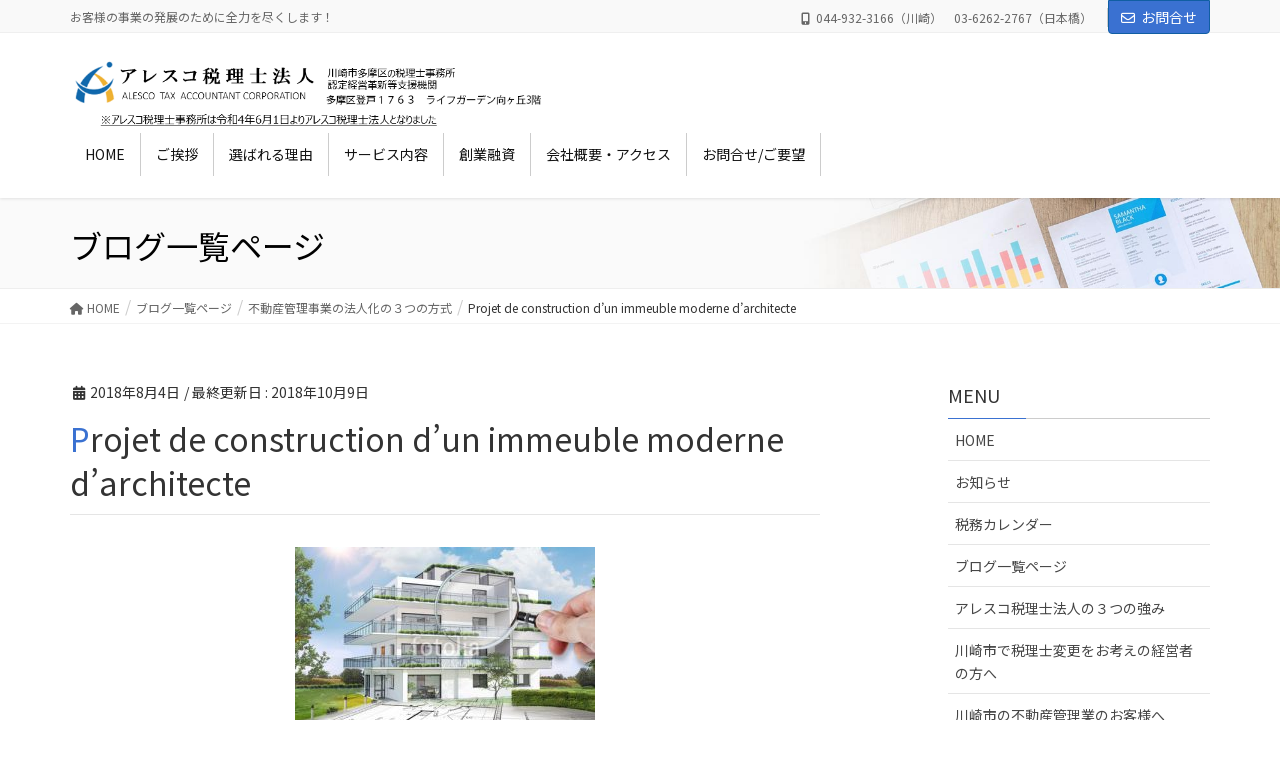

--- FILE ---
content_type: text/html; charset=UTF-8
request_url: https://alesco-tax.jp/%E4%B8%8D%E5%8B%95%E7%94%A3%E7%AE%A1%E7%90%86%E4%BA%8B%E6%A5%AD%E3%81%AE%E6%B3%95%E4%BA%BA%E5%8C%96%E3%81%AE%EF%BC%93%E3%81%A4%E3%81%AE%E6%96%B9%E5%BC%8F/projet-de-construction-dun-immeuble-moderne-darchitecte/
body_size: 21522
content:
<!DOCTYPE html><html dir="ltr" lang="ja" prefix="og: https://ogp.me/ns#"><head><meta charset="utf-8"><meta http-equiv="X-UA-Compatible" content="IE=edge"><meta name="viewport" content="width=device-width, initial-scale=1"><title>Projet de construction d’un immeuble moderne d’architecte - 創業支援 アレスコ税理士法人</title><style>img:is([sizes="auto" i], [sizes^="auto," i]) { contain-intrinsic-size: 3000px 1500px }</style><meta name="robots" content="max-image-preview:large" /><meta name="author" content="前田庄一"/><link rel="canonical" href="https://alesco-tax.jp/%e4%b8%8d%e5%8b%95%e7%94%a3%e7%ae%a1%e7%90%86%e4%ba%8b%e6%a5%ad%e3%81%ae%e6%b3%95%e4%ba%ba%e5%8c%96%e3%81%ae%ef%bc%93%e3%81%a4%e3%81%ae%e6%96%b9%e5%bc%8f/projet-de-construction-dun-immeuble-moderne-darchitecte/" /><meta name="generator" content="All in One SEO (AIOSEO) 4.8.9" /><meta property="og:locale" content="ja_JP" /><meta property="og:site_name" content="創業支援　アレスコ税理士法人 - お客様の事業の発展のために全力を尽くします！" /><meta property="og:type" content="article" /><meta property="og:title" content="Projet de construction d’un immeuble moderne d’architecte - 創業支援 アレスコ税理士法人" /><meta property="og:url" content="https://alesco-tax.jp/%e4%b8%8d%e5%8b%95%e7%94%a3%e7%ae%a1%e7%90%86%e4%ba%8b%e6%a5%ad%e3%81%ae%e6%b3%95%e4%ba%ba%e5%8c%96%e3%81%ae%ef%bc%93%e3%81%a4%e3%81%ae%e6%96%b9%e5%bc%8f/projet-de-construction-dun-immeuble-moderne-darchitecte/" /><meta property="article:published_time" content="2018-08-04T07:23:55+00:00" /><meta property="article:modified_time" content="2018-10-09T09:29:49+00:00" /><meta name="twitter:card" content="summary" /><meta name="twitter:title" content="Projet de construction d’un immeuble moderne d’architecte - 創業支援 アレスコ税理士法人" /> <script type="application/ld+json" class="aioseo-schema">{"@context":"https:\/\/schema.org","@graph":[{"@type":"BreadcrumbList","@id":"https:\/\/alesco-tax.jp\/%e4%b8%8d%e5%8b%95%e7%94%a3%e7%ae%a1%e7%90%86%e4%ba%8b%e6%a5%ad%e3%81%ae%e6%b3%95%e4%ba%ba%e5%8c%96%e3%81%ae%ef%bc%93%e3%81%a4%e3%81%ae%e6%96%b9%e5%bc%8f\/projet-de-construction-dun-immeuble-moderne-darchitecte\/#breadcrumblist","itemListElement":[{"@type":"ListItem","@id":"https:\/\/alesco-tax.jp#listItem","position":1,"name":"\u30db\u30fc\u30e0","item":"https:\/\/alesco-tax.jp","nextItem":{"@type":"ListItem","@id":"https:\/\/alesco-tax.jp\/%e4%b8%8d%e5%8b%95%e7%94%a3%e7%ae%a1%e7%90%86%e4%ba%8b%e6%a5%ad%e3%81%ae%e6%b3%95%e4%ba%ba%e5%8c%96%e3%81%ae%ef%bc%93%e3%81%a4%e3%81%ae%e6%96%b9%e5%bc%8f\/projet-de-construction-dun-immeuble-moderne-darchitecte\/#listItem","name":"Projet de construction d&#8217;un immeuble moderne d&#8217;architecte"}},{"@type":"ListItem","@id":"https:\/\/alesco-tax.jp\/%e4%b8%8d%e5%8b%95%e7%94%a3%e7%ae%a1%e7%90%86%e4%ba%8b%e6%a5%ad%e3%81%ae%e6%b3%95%e4%ba%ba%e5%8c%96%e3%81%ae%ef%bc%93%e3%81%a4%e3%81%ae%e6%96%b9%e5%bc%8f\/projet-de-construction-dun-immeuble-moderne-darchitecte\/#listItem","position":2,"name":"Projet de construction d&#8217;un immeuble moderne d&#8217;architecte","previousItem":{"@type":"ListItem","@id":"https:\/\/alesco-tax.jp#listItem","name":"\u30db\u30fc\u30e0"}}]},{"@type":"ItemPage","@id":"https:\/\/alesco-tax.jp\/%e4%b8%8d%e5%8b%95%e7%94%a3%e7%ae%a1%e7%90%86%e4%ba%8b%e6%a5%ad%e3%81%ae%e6%b3%95%e4%ba%ba%e5%8c%96%e3%81%ae%ef%bc%93%e3%81%a4%e3%81%ae%e6%96%b9%e5%bc%8f\/projet-de-construction-dun-immeuble-moderne-darchitecte\/#itempage","url":"https:\/\/alesco-tax.jp\/%e4%b8%8d%e5%8b%95%e7%94%a3%e7%ae%a1%e7%90%86%e4%ba%8b%e6%a5%ad%e3%81%ae%e6%b3%95%e4%ba%ba%e5%8c%96%e3%81%ae%ef%bc%93%e3%81%a4%e3%81%ae%e6%96%b9%e5%bc%8f\/projet-de-construction-dun-immeuble-moderne-darchitecte\/","name":"Projet de construction d\u2019un immeuble moderne d\u2019architecte - \u5275\u696d\u652f\u63f4 \u30a2\u30ec\u30b9\u30b3\u7a0e\u7406\u58eb\u6cd5\u4eba","inLanguage":"ja","isPartOf":{"@id":"https:\/\/alesco-tax.jp\/#website"},"breadcrumb":{"@id":"https:\/\/alesco-tax.jp\/%e4%b8%8d%e5%8b%95%e7%94%a3%e7%ae%a1%e7%90%86%e4%ba%8b%e6%a5%ad%e3%81%ae%e6%b3%95%e4%ba%ba%e5%8c%96%e3%81%ae%ef%bc%93%e3%81%a4%e3%81%ae%e6%96%b9%e5%bc%8f\/projet-de-construction-dun-immeuble-moderne-darchitecte\/#breadcrumblist"},"author":{"@id":"https:\/\/alesco-tax.jp\/author\/maeda\/#author"},"creator":{"@id":"https:\/\/alesco-tax.jp\/author\/maeda\/#author"},"datePublished":"2018-08-04T16:23:55+09:00","dateModified":"2018-10-09T18:29:49+09:00"},{"@type":"Organization","@id":"https:\/\/alesco-tax.jp\/#organization","name":"\u5275\u696d\u652f\u63f4\u3000\u30a2\u30ec\u30b9\u30b3\u7a0e\u7406\u58eb\u6cd5\u4eba","description":"\u304a\u5ba2\u69d8\u306e\u4e8b\u696d\u306e\u767a\u5c55\u306e\u305f\u3081\u306b\u5168\u529b\u3092\u5c3d\u304f\u3057\u307e\u3059\uff01","url":"https:\/\/alesco-tax.jp\/"},{"@type":"Person","@id":"https:\/\/alesco-tax.jp\/author\/maeda\/#author","url":"https:\/\/alesco-tax.jp\/author\/maeda\/","name":"\u524d\u7530\u5e84\u4e00","image":{"@type":"ImageObject","@id":"https:\/\/alesco-tax.jp\/%e4%b8%8d%e5%8b%95%e7%94%a3%e7%ae%a1%e7%90%86%e4%ba%8b%e6%a5%ad%e3%81%ae%e6%b3%95%e4%ba%ba%e5%8c%96%e3%81%ae%ef%bc%93%e3%81%a4%e3%81%ae%e6%96%b9%e5%bc%8f\/projet-de-construction-dun-immeuble-moderne-darchitecte\/#authorImage","url":"https:\/\/secure.gravatar.com\/avatar\/4b90b3a1d6ba2a363f4cdf7c3c2c64651ac19c079e043dae73f7108697b79572?s=96&d=mm&r=g","width":96,"height":96,"caption":"\u524d\u7530\u5e84\u4e00"}},{"@type":"WebSite","@id":"https:\/\/alesco-tax.jp\/#website","url":"https:\/\/alesco-tax.jp\/","name":"\u5275\u696d\u652f\u63f4\u3000\u30a2\u30ec\u30b9\u30b3\u7a0e\u7406\u58eb\u6cd5\u4eba","description":"\u304a\u5ba2\u69d8\u306e\u4e8b\u696d\u306e\u767a\u5c55\u306e\u305f\u3081\u306b\u5168\u529b\u3092\u5c3d\u304f\u3057\u307e\u3059\uff01","inLanguage":"ja","publisher":{"@id":"https:\/\/alesco-tax.jp\/#organization"}}]}</script> <link rel="alternate" type="application/rss+xml" title="創業支援　アレスコ税理士法人 &raquo; フィード" href="https://alesco-tax.jp/feed/" /><link rel="alternate" type="application/rss+xml" title="創業支援　アレスコ税理士法人 &raquo; コメントフィード" href="https://alesco-tax.jp/comments/feed/" /><link rel="alternate" type="application/rss+xml" title="創業支援　アレスコ税理士法人 &raquo; Projet de construction d&#8217;un immeuble moderne d&#8217;architecte のコメントのフィード" href="https://alesco-tax.jp/%e4%b8%8d%e5%8b%95%e7%94%a3%e7%ae%a1%e7%90%86%e4%ba%8b%e6%a5%ad%e3%81%ae%e6%b3%95%e4%ba%ba%e5%8c%96%e3%81%ae%ef%bc%93%e3%81%a4%e3%81%ae%e6%96%b9%e5%bc%8f/projet-de-construction-dun-immeuble-moderne-darchitecte/feed/" /><meta name="description" content="" />  <script defer src="[data-uri]"></script> <link rel='stylesheet' id='vkExUnit_common_style-css' href='https://alesco-tax.jp/wp-content/cache/autoptimize/autoptimize_single_ea06bcb9caaffec68e5e5f8d33d36f3a.php?ver=9.112.1.1' type='text/css' media='all' /><style id='vkExUnit_common_style-inline-css' type='text/css'>:root {--ver_page_top_button_url:url(https://alesco-tax.jp/wp-content/plugins/vk-all-in-one-expansion-unit/assets/images/to-top-btn-icon.svg);}@font-face {font-weight: normal;font-style: normal;font-family: "vk_sns";src: url("https://alesco-tax.jp/wp-content/plugins/vk-all-in-one-expansion-unit/inc/sns/icons/fonts/vk_sns.eot?-bq20cj");src: url("https://alesco-tax.jp/wp-content/plugins/vk-all-in-one-expansion-unit/inc/sns/icons/fonts/vk_sns.eot?#iefix-bq20cj") format("embedded-opentype"),url("https://alesco-tax.jp/wp-content/plugins/vk-all-in-one-expansion-unit/inc/sns/icons/fonts/vk_sns.woff?-bq20cj") format("woff"),url("https://alesco-tax.jp/wp-content/plugins/vk-all-in-one-expansion-unit/inc/sns/icons/fonts/vk_sns.ttf?-bq20cj") format("truetype"),url("https://alesco-tax.jp/wp-content/plugins/vk-all-in-one-expansion-unit/inc/sns/icons/fonts/vk_sns.svg?-bq20cj#vk_sns") format("svg");}
.veu_promotion-alert__content--text {border: 1px solid rgba(0,0,0,0.125);padding: 0.5em 1em;border-radius: var(--vk-size-radius);margin-bottom: var(--vk-margin-block-bottom);font-size: 0.875rem;}/* Alert Content部分に段落タグを入れた場合に最後の段落の余白を0にする */.veu_promotion-alert__content--text p:last-of-type{margin-bottom:0;margin-top: 0;}</style><style id='wp-emoji-styles-inline-css' type='text/css'>img.wp-smiley, img.emoji {
		display: inline !important;
		border: none !important;
		box-shadow: none !important;
		height: 1em !important;
		width: 1em !important;
		margin: 0 0.07em !important;
		vertical-align: -0.1em !important;
		background: none !important;
		padding: 0 !important;
	}</style><link rel='stylesheet' id='wp-block-library-css' href='https://alesco-tax.jp/wp-includes/css/dist/block-library/style.min.css?ver=6.8.3' type='text/css' media='all' /><style id='wp-block-library-inline-css' type='text/css'>.vk-cols--reverse{flex-direction:row-reverse}.vk-cols--hasbtn{margin-bottom:0}.vk-cols--hasbtn>.row>.vk_gridColumn_item,.vk-cols--hasbtn>.wp-block-column{position:relative;padding-bottom:3em}.vk-cols--hasbtn>.row>.vk_gridColumn_item>.wp-block-buttons,.vk-cols--hasbtn>.row>.vk_gridColumn_item>.vk_button,.vk-cols--hasbtn>.wp-block-column>.wp-block-buttons,.vk-cols--hasbtn>.wp-block-column>.vk_button{position:absolute;bottom:0;width:100%}.vk-cols--fit.wp-block-columns{gap:0}.vk-cols--fit.wp-block-columns,.vk-cols--fit.wp-block-columns:not(.is-not-stacked-on-mobile){margin-top:0;margin-bottom:0;justify-content:space-between}.vk-cols--fit.wp-block-columns>.wp-block-column *:last-child,.vk-cols--fit.wp-block-columns:not(.is-not-stacked-on-mobile)>.wp-block-column *:last-child{margin-bottom:0}.vk-cols--fit.wp-block-columns>.wp-block-column>.wp-block-cover,.vk-cols--fit.wp-block-columns:not(.is-not-stacked-on-mobile)>.wp-block-column>.wp-block-cover{margin-top:0}.vk-cols--fit.wp-block-columns.has-background,.vk-cols--fit.wp-block-columns:not(.is-not-stacked-on-mobile).has-background{padding:0}@media(max-width: 599px){.vk-cols--fit.wp-block-columns:not(.has-background)>.wp-block-column:not(.has-background),.vk-cols--fit.wp-block-columns:not(.is-not-stacked-on-mobile):not(.has-background)>.wp-block-column:not(.has-background){padding-left:0 !important;padding-right:0 !important}}@media(min-width: 782px){.vk-cols--fit.wp-block-columns .block-editor-block-list__block.wp-block-column:not(:first-child),.vk-cols--fit.wp-block-columns>.wp-block-column:not(:first-child),.vk-cols--fit.wp-block-columns:not(.is-not-stacked-on-mobile) .block-editor-block-list__block.wp-block-column:not(:first-child),.vk-cols--fit.wp-block-columns:not(.is-not-stacked-on-mobile)>.wp-block-column:not(:first-child){margin-left:0}}@media(min-width: 600px)and (max-width: 781px){.vk-cols--fit.wp-block-columns .wp-block-column:nth-child(2n),.vk-cols--fit.wp-block-columns:not(.is-not-stacked-on-mobile) .wp-block-column:nth-child(2n){margin-left:0}.vk-cols--fit.wp-block-columns .wp-block-column:not(:only-child),.vk-cols--fit.wp-block-columns:not(.is-not-stacked-on-mobile) .wp-block-column:not(:only-child){flex-basis:50% !important}}.vk-cols--fit--gap1.wp-block-columns{gap:1px}@media(min-width: 600px)and (max-width: 781px){.vk-cols--fit--gap1.wp-block-columns .wp-block-column:not(:only-child){flex-basis:calc(50% - 1px) !important}}.vk-cols--fit.vk-cols--grid>.block-editor-block-list__block,.vk-cols--fit.vk-cols--grid>.wp-block-column,.vk-cols--fit.vk-cols--grid:not(.is-not-stacked-on-mobile)>.block-editor-block-list__block,.vk-cols--fit.vk-cols--grid:not(.is-not-stacked-on-mobile)>.wp-block-column{flex-basis:50%;box-sizing:border-box}@media(max-width: 599px){.vk-cols--fit.vk-cols--grid.vk-cols--grid--alignfull>.wp-block-column:nth-child(2)>.wp-block-cover,.vk-cols--fit.vk-cols--grid.vk-cols--grid--alignfull>.wp-block-column:nth-child(2)>.vk_outer,.vk-cols--fit.vk-cols--grid:not(.is-not-stacked-on-mobile).vk-cols--grid--alignfull>.wp-block-column:nth-child(2)>.wp-block-cover,.vk-cols--fit.vk-cols--grid:not(.is-not-stacked-on-mobile).vk-cols--grid--alignfull>.wp-block-column:nth-child(2)>.vk_outer{width:100vw;margin-right:calc((100% - 100vw)/2);margin-left:calc((100% - 100vw)/2)}}@media(min-width: 600px){.vk-cols--fit.vk-cols--grid.vk-cols--grid--alignfull>.wp-block-column:nth-child(2)>.wp-block-cover,.vk-cols--fit.vk-cols--grid.vk-cols--grid--alignfull>.wp-block-column:nth-child(2)>.vk_outer,.vk-cols--fit.vk-cols--grid:not(.is-not-stacked-on-mobile).vk-cols--grid--alignfull>.wp-block-column:nth-child(2)>.wp-block-cover,.vk-cols--fit.vk-cols--grid:not(.is-not-stacked-on-mobile).vk-cols--grid--alignfull>.wp-block-column:nth-child(2)>.vk_outer{margin-right:calc(100% - 50vw);width:50vw}}@media(min-width: 600px){.vk-cols--fit.vk-cols--grid.vk-cols--grid--alignfull.vk-cols--reverse>.wp-block-column,.vk-cols--fit.vk-cols--grid:not(.is-not-stacked-on-mobile).vk-cols--grid--alignfull.vk-cols--reverse>.wp-block-column{margin-left:0;margin-right:0}.vk-cols--fit.vk-cols--grid.vk-cols--grid--alignfull.vk-cols--reverse>.wp-block-column:nth-child(2)>.wp-block-cover,.vk-cols--fit.vk-cols--grid.vk-cols--grid--alignfull.vk-cols--reverse>.wp-block-column:nth-child(2)>.vk_outer,.vk-cols--fit.vk-cols--grid:not(.is-not-stacked-on-mobile).vk-cols--grid--alignfull.vk-cols--reverse>.wp-block-column:nth-child(2)>.wp-block-cover,.vk-cols--fit.vk-cols--grid:not(.is-not-stacked-on-mobile).vk-cols--grid--alignfull.vk-cols--reverse>.wp-block-column:nth-child(2)>.vk_outer{margin-left:calc(100% - 50vw)}}.vk-cols--menu h2,.vk-cols--menu h3,.vk-cols--menu h4,.vk-cols--menu h5{margin-bottom:.2em;text-shadow:#000 0 0 10px}.vk-cols--menu h2:first-child,.vk-cols--menu h3:first-child,.vk-cols--menu h4:first-child,.vk-cols--menu h5:first-child{margin-top:0}.vk-cols--menu p{margin-bottom:1rem;text-shadow:#000 0 0 10px}.vk-cols--menu .wp-block-cover__inner-container:last-child{margin-bottom:0}.vk-cols--fitbnrs .wp-block-column .wp-block-cover:hover img{filter:unset}.vk-cols--fitbnrs .wp-block-column .wp-block-cover:hover{background-color:unset}.vk-cols--fitbnrs .wp-block-column .wp-block-cover:hover .wp-block-cover__image-background{filter:unset !important}.vk-cols--fitbnrs .wp-block-cover .wp-block-cover__inner-container{position:absolute;height:100%;width:100%}.vk-cols--fitbnrs .vk_button{height:100%;margin:0}.vk-cols--fitbnrs .vk_button .vk_button_btn,.vk-cols--fitbnrs .vk_button .btn{height:100%;width:100%;border:none;box-shadow:none;background-color:unset !important;transition:unset}.vk-cols--fitbnrs .vk_button .vk_button_btn:hover,.vk-cols--fitbnrs .vk_button .btn:hover{transition:unset}.vk-cols--fitbnrs .vk_button .vk_button_btn:after,.vk-cols--fitbnrs .vk_button .btn:after{border:none}.vk-cols--fitbnrs .vk_button .vk_button_link_txt{width:100%;position:absolute;top:50%;left:50%;transform:translateY(-50%) translateX(-50%);font-size:2rem;text-shadow:#000 0 0 10px}.vk-cols--fitbnrs .vk_button .vk_button_link_subCaption{width:100%;position:absolute;top:calc(50% + 2.2em);left:50%;transform:translateY(-50%) translateX(-50%);text-shadow:#000 0 0 10px}@media(min-width: 992px){.vk-cols--media.wp-block-columns{gap:3rem}}.vk-fit-map figure{margin-bottom:0}.vk-fit-map iframe{position:relative;margin-bottom:0;display:block;max-height:400px;width:100vw}.vk-fit-map:is(.alignfull,.alignwide) div{max-width:100%}.vk-table--th--width25 :where(tr>*:first-child){width:25%}.vk-table--th--width30 :where(tr>*:first-child){width:30%}.vk-table--th--width35 :where(tr>*:first-child){width:35%}.vk-table--th--width40 :where(tr>*:first-child){width:40%}.vk-table--th--bg-bright :where(tr>*:first-child){background-color:var(--wp--preset--color--bg-secondary, rgba(0, 0, 0, 0.05))}@media(max-width: 599px){.vk-table--mobile-block :is(th,td){width:100%;display:block}.vk-table--mobile-block.wp-block-table table :is(th,td){border-top:none}}.vk-table--width--th25 :where(tr>*:first-child){width:25%}.vk-table--width--th30 :where(tr>*:first-child){width:30%}.vk-table--width--th35 :where(tr>*:first-child){width:35%}.vk-table--width--th40 :where(tr>*:first-child){width:40%}.no-margin{margin:0}@media(max-width: 599px){.wp-block-image.vk-aligncenter--mobile>.alignright{float:none;margin-left:auto;margin-right:auto}.vk-no-padding-horizontal--mobile{padding-left:0 !important;padding-right:0 !important}}
/* VK Color Palettes */</style><style id='classic-theme-styles-inline-css' type='text/css'>/*! This file is auto-generated */
.wp-block-button__link{color:#fff;background-color:#32373c;border-radius:9999px;box-shadow:none;text-decoration:none;padding:calc(.667em + 2px) calc(1.333em + 2px);font-size:1.125em}.wp-block-file__button{background:#32373c;color:#fff;text-decoration:none}</style><style id='global-styles-inline-css' type='text/css'>:root{--wp--preset--aspect-ratio--square: 1;--wp--preset--aspect-ratio--4-3: 4/3;--wp--preset--aspect-ratio--3-4: 3/4;--wp--preset--aspect-ratio--3-2: 3/2;--wp--preset--aspect-ratio--2-3: 2/3;--wp--preset--aspect-ratio--16-9: 16/9;--wp--preset--aspect-ratio--9-16: 9/16;--wp--preset--color--black: #000000;--wp--preset--color--cyan-bluish-gray: #abb8c3;--wp--preset--color--white: #ffffff;--wp--preset--color--pale-pink: #f78da7;--wp--preset--color--vivid-red: #cf2e2e;--wp--preset--color--luminous-vivid-orange: #ff6900;--wp--preset--color--luminous-vivid-amber: #fcb900;--wp--preset--color--light-green-cyan: #7bdcb5;--wp--preset--color--vivid-green-cyan: #00d084;--wp--preset--color--pale-cyan-blue: #8ed1fc;--wp--preset--color--vivid-cyan-blue: #0693e3;--wp--preset--color--vivid-purple: #9b51e0;--wp--preset--gradient--vivid-cyan-blue-to-vivid-purple: linear-gradient(135deg,rgba(6,147,227,1) 0%,rgb(155,81,224) 100%);--wp--preset--gradient--light-green-cyan-to-vivid-green-cyan: linear-gradient(135deg,rgb(122,220,180) 0%,rgb(0,208,130) 100%);--wp--preset--gradient--luminous-vivid-amber-to-luminous-vivid-orange: linear-gradient(135deg,rgba(252,185,0,1) 0%,rgba(255,105,0,1) 100%);--wp--preset--gradient--luminous-vivid-orange-to-vivid-red: linear-gradient(135deg,rgba(255,105,0,1) 0%,rgb(207,46,46) 100%);--wp--preset--gradient--very-light-gray-to-cyan-bluish-gray: linear-gradient(135deg,rgb(238,238,238) 0%,rgb(169,184,195) 100%);--wp--preset--gradient--cool-to-warm-spectrum: linear-gradient(135deg,rgb(74,234,220) 0%,rgb(151,120,209) 20%,rgb(207,42,186) 40%,rgb(238,44,130) 60%,rgb(251,105,98) 80%,rgb(254,248,76) 100%);--wp--preset--gradient--blush-light-purple: linear-gradient(135deg,rgb(255,206,236) 0%,rgb(152,150,240) 100%);--wp--preset--gradient--blush-bordeaux: linear-gradient(135deg,rgb(254,205,165) 0%,rgb(254,45,45) 50%,rgb(107,0,62) 100%);--wp--preset--gradient--luminous-dusk: linear-gradient(135deg,rgb(255,203,112) 0%,rgb(199,81,192) 50%,rgb(65,88,208) 100%);--wp--preset--gradient--pale-ocean: linear-gradient(135deg,rgb(255,245,203) 0%,rgb(182,227,212) 50%,rgb(51,167,181) 100%);--wp--preset--gradient--electric-grass: linear-gradient(135deg,rgb(202,248,128) 0%,rgb(113,206,126) 100%);--wp--preset--gradient--midnight: linear-gradient(135deg,rgb(2,3,129) 0%,rgb(40,116,252) 100%);--wp--preset--font-size--small: 13px;--wp--preset--font-size--medium: 20px;--wp--preset--font-size--large: 36px;--wp--preset--font-size--x-large: 42px;--wp--preset--spacing--20: 0.44rem;--wp--preset--spacing--30: 0.67rem;--wp--preset--spacing--40: 1rem;--wp--preset--spacing--50: 1.5rem;--wp--preset--spacing--60: 2.25rem;--wp--preset--spacing--70: 3.38rem;--wp--preset--spacing--80: 5.06rem;--wp--preset--shadow--natural: 6px 6px 9px rgba(0, 0, 0, 0.2);--wp--preset--shadow--deep: 12px 12px 50px rgba(0, 0, 0, 0.4);--wp--preset--shadow--sharp: 6px 6px 0px rgba(0, 0, 0, 0.2);--wp--preset--shadow--outlined: 6px 6px 0px -3px rgba(255, 255, 255, 1), 6px 6px rgba(0, 0, 0, 1);--wp--preset--shadow--crisp: 6px 6px 0px rgba(0, 0, 0, 1);}:where(.is-layout-flex){gap: 0.5em;}:where(.is-layout-grid){gap: 0.5em;}body .is-layout-flex{display: flex;}.is-layout-flex{flex-wrap: wrap;align-items: center;}.is-layout-flex > :is(*, div){margin: 0;}body .is-layout-grid{display: grid;}.is-layout-grid > :is(*, div){margin: 0;}:where(.wp-block-columns.is-layout-flex){gap: 2em;}:where(.wp-block-columns.is-layout-grid){gap: 2em;}:where(.wp-block-post-template.is-layout-flex){gap: 1.25em;}:where(.wp-block-post-template.is-layout-grid){gap: 1.25em;}.has-black-color{color: var(--wp--preset--color--black) !important;}.has-cyan-bluish-gray-color{color: var(--wp--preset--color--cyan-bluish-gray) !important;}.has-white-color{color: var(--wp--preset--color--white) !important;}.has-pale-pink-color{color: var(--wp--preset--color--pale-pink) !important;}.has-vivid-red-color{color: var(--wp--preset--color--vivid-red) !important;}.has-luminous-vivid-orange-color{color: var(--wp--preset--color--luminous-vivid-orange) !important;}.has-luminous-vivid-amber-color{color: var(--wp--preset--color--luminous-vivid-amber) !important;}.has-light-green-cyan-color{color: var(--wp--preset--color--light-green-cyan) !important;}.has-vivid-green-cyan-color{color: var(--wp--preset--color--vivid-green-cyan) !important;}.has-pale-cyan-blue-color{color: var(--wp--preset--color--pale-cyan-blue) !important;}.has-vivid-cyan-blue-color{color: var(--wp--preset--color--vivid-cyan-blue) !important;}.has-vivid-purple-color{color: var(--wp--preset--color--vivid-purple) !important;}.has-black-background-color{background-color: var(--wp--preset--color--black) !important;}.has-cyan-bluish-gray-background-color{background-color: var(--wp--preset--color--cyan-bluish-gray) !important;}.has-white-background-color{background-color: var(--wp--preset--color--white) !important;}.has-pale-pink-background-color{background-color: var(--wp--preset--color--pale-pink) !important;}.has-vivid-red-background-color{background-color: var(--wp--preset--color--vivid-red) !important;}.has-luminous-vivid-orange-background-color{background-color: var(--wp--preset--color--luminous-vivid-orange) !important;}.has-luminous-vivid-amber-background-color{background-color: var(--wp--preset--color--luminous-vivid-amber) !important;}.has-light-green-cyan-background-color{background-color: var(--wp--preset--color--light-green-cyan) !important;}.has-vivid-green-cyan-background-color{background-color: var(--wp--preset--color--vivid-green-cyan) !important;}.has-pale-cyan-blue-background-color{background-color: var(--wp--preset--color--pale-cyan-blue) !important;}.has-vivid-cyan-blue-background-color{background-color: var(--wp--preset--color--vivid-cyan-blue) !important;}.has-vivid-purple-background-color{background-color: var(--wp--preset--color--vivid-purple) !important;}.has-black-border-color{border-color: var(--wp--preset--color--black) !important;}.has-cyan-bluish-gray-border-color{border-color: var(--wp--preset--color--cyan-bluish-gray) !important;}.has-white-border-color{border-color: var(--wp--preset--color--white) !important;}.has-pale-pink-border-color{border-color: var(--wp--preset--color--pale-pink) !important;}.has-vivid-red-border-color{border-color: var(--wp--preset--color--vivid-red) !important;}.has-luminous-vivid-orange-border-color{border-color: var(--wp--preset--color--luminous-vivid-orange) !important;}.has-luminous-vivid-amber-border-color{border-color: var(--wp--preset--color--luminous-vivid-amber) !important;}.has-light-green-cyan-border-color{border-color: var(--wp--preset--color--light-green-cyan) !important;}.has-vivid-green-cyan-border-color{border-color: var(--wp--preset--color--vivid-green-cyan) !important;}.has-pale-cyan-blue-border-color{border-color: var(--wp--preset--color--pale-cyan-blue) !important;}.has-vivid-cyan-blue-border-color{border-color: var(--wp--preset--color--vivid-cyan-blue) !important;}.has-vivid-purple-border-color{border-color: var(--wp--preset--color--vivid-purple) !important;}.has-vivid-cyan-blue-to-vivid-purple-gradient-background{background: var(--wp--preset--gradient--vivid-cyan-blue-to-vivid-purple) !important;}.has-light-green-cyan-to-vivid-green-cyan-gradient-background{background: var(--wp--preset--gradient--light-green-cyan-to-vivid-green-cyan) !important;}.has-luminous-vivid-amber-to-luminous-vivid-orange-gradient-background{background: var(--wp--preset--gradient--luminous-vivid-amber-to-luminous-vivid-orange) !important;}.has-luminous-vivid-orange-to-vivid-red-gradient-background{background: var(--wp--preset--gradient--luminous-vivid-orange-to-vivid-red) !important;}.has-very-light-gray-to-cyan-bluish-gray-gradient-background{background: var(--wp--preset--gradient--very-light-gray-to-cyan-bluish-gray) !important;}.has-cool-to-warm-spectrum-gradient-background{background: var(--wp--preset--gradient--cool-to-warm-spectrum) !important;}.has-blush-light-purple-gradient-background{background: var(--wp--preset--gradient--blush-light-purple) !important;}.has-blush-bordeaux-gradient-background{background: var(--wp--preset--gradient--blush-bordeaux) !important;}.has-luminous-dusk-gradient-background{background: var(--wp--preset--gradient--luminous-dusk) !important;}.has-pale-ocean-gradient-background{background: var(--wp--preset--gradient--pale-ocean) !important;}.has-electric-grass-gradient-background{background: var(--wp--preset--gradient--electric-grass) !important;}.has-midnight-gradient-background{background: var(--wp--preset--gradient--midnight) !important;}.has-small-font-size{font-size: var(--wp--preset--font-size--small) !important;}.has-medium-font-size{font-size: var(--wp--preset--font-size--medium) !important;}.has-large-font-size{font-size: var(--wp--preset--font-size--large) !important;}.has-x-large-font-size{font-size: var(--wp--preset--font-size--x-large) !important;}
:where(.wp-block-post-template.is-layout-flex){gap: 1.25em;}:where(.wp-block-post-template.is-layout-grid){gap: 1.25em;}
:where(.wp-block-columns.is-layout-flex){gap: 2em;}:where(.wp-block-columns.is-layout-grid){gap: 2em;}
:root :where(.wp-block-pullquote){font-size: 1.5em;line-height: 1.6;}</style><link rel='stylesheet' id='contact-form-7-css' href='https://alesco-tax.jp/wp-content/cache/autoptimize/autoptimize_single_64ac31699f5326cb3c76122498b76f66.php?ver=6.1.3' type='text/css' media='all' /><link rel='stylesheet' id='vk-swiper-style-css' href='https://alesco-tax.jp/wp-content/plugins/vk-blocks-pro/vendor/vektor-inc/vk-swiper/src/assets/css/swiper-bundle.min.css?ver=11.0.2' type='text/css' media='all' /><link rel='stylesheet' id='lightning-design-style-css' href='https://alesco-tax.jp/wp-content/cache/autoptimize/autoptimize_single_674eb01a99703dce6ca0e7b3fba89176.php?ver=8.23.11' type='text/css' media='all' /><style id='lightning-design-style-inline-css' type='text/css'>:root {--color-key:#3a71d1;--wp--preset--color--vk-color-primary:#3a71d1;--color-key-dark:#105ea3;}
/* ltg common custom */:root {--vk-menu-acc-btn-border-color:#333;--vk-color-primary:#3a71d1;--color-key:#3a71d1;--wp--preset--color--vk-color-primary:#3a71d1;--color-key-dark:#105ea3;}.bbp-submit-wrapper .button.submit { background-color:#105ea3 ; }.bbp-submit-wrapper .button.submit:hover { background-color:#3a71d1 ; }.veu_color_txt_key { color:#105ea3 ; }.veu_color_bg_key { background-color:#105ea3 ; }.veu_color_border_key { border-color:#105ea3 ; }.btn-default { border-color:#3a71d1;color:#3a71d1;}.btn-default:focus,.btn-default:hover { border-color:#3a71d1;background-color: #3a71d1; }.wp-block-search__button,.btn-primary { background-color:#3a71d1;border-color:#105ea3; }.wp-block-search__button:focus,.wp-block-search__button:hover,.btn-primary:not(:disabled):not(.disabled):active,.btn-primary:focus,.btn-primary:hover { background-color:#105ea3;border-color:#3a71d1; }.btn-outline-primary { color : #3a71d1 ; border-color:#3a71d1; }.btn-outline-primary:not(:disabled):not(.disabled):active,.btn-outline-primary:focus,.btn-outline-primary:hover { color : #fff; background-color:#3a71d1;border-color:#105ea3; }a { color:#337ab7; }
a { color:#105ea3 ; }a:hover { color:#3a71d1 ; }.page-header { background-color:#3a71d1; }h1.entry-title:first-letter,.single h1.entry-title:first-letter { color:#3a71d1; }h2,.mainSection-title { border-top-color:#3a71d1; }h3:after,.subSection-title:after { border-bottom-color:#3a71d1; }.media .media-body .media-heading a:hover { color:#3a71d1; }ul.page-numbers li span.page-numbers.current,.page-link dl .post-page-numbers.current { background-color:#3a71d1; }.pager li > a { border-color:#3a71d1;color:#3a71d1;}.pager li > a:hover { background-color:#3a71d1;color:#fff;}footer { border-top-color:#3a71d1; }dt { border-left-color:#3a71d1; }@media (min-width: 768px){ ul.gMenu > li > a:after { border-bottom-color: #3a71d1 ; }} /* @media (min-width: 768px) */
/* Pro Title Design */ h3 { background-color:unset;position: relative;border:none;padding:unset;margin-left: auto;margin-right: auto;border-radius:unset;outline: unset;outline-offset: unset;box-shadow: unset;content:none;overflow: unset;color: #333;padding: 0.6em 0 0.5em;margin-bottom:1.2em;border-top: double 3px #3a71d1;border-bottom: double 3px #3a71d1;}h3 a { color:#333;}h3::before { background-color:unset;position: relative;border:none;padding:unset;margin-left: auto;margin-right: auto;border-radius:unset;outline: unset;outline-offset: unset;box-shadow: unset;content:none;overflow: unset;}h3::after { background-color:unset;position: relative;border:none;padding:unset;margin-left: auto;margin-right: auto;border-radius:unset;outline: unset;outline-offset: unset;box-shadow: unset;content:none;overflow: unset;}h4 { background-color:unset;position: relative;border:none;padding:unset;margin-left: auto;margin-right: auto;border-radius:unset;outline: unset;outline-offset: unset;box-shadow: unset;content:none;overflow: unset;color:#333;padding: 0.6em 0 0.5em;margin-bottom:1.2em;border-bottom: 1px solid #ccc;background-color:transparent;text-align:left;}h4 a { color:#333;}h4::before { background-color:unset;position: relative;border:none;padding:unset;margin-left: auto;margin-right: auto;border-radius:unset;outline: unset;outline-offset: unset;box-shadow: unset;content:none;overflow: unset;}h4::after { background-color:unset;position: relative;border:none;padding:unset;margin-left: auto;margin-right: auto;border-radius:unset;outline: unset;outline-offset: unset;box-shadow: unset;content:none;overflow: unset;content: "";line-height: 0;display: block;overflow: hidden;position: absolute;left:0;bottom: -1px;width: 30%;border-bottom: 1px solid #3a71d1;margin-left: 0;height:inherit;}
/* page header */:root{--vk-page-header-url : url(https://alesco-tax.jp/wp-content/themes/lightning-pro/inc/vk-page-header/package/images/header-sample-biz.jpg);}@media ( max-width:575.98px ){:root{--vk-page-header-url : url(https://alesco-tax.jp/wp-content/themes/lightning-pro/inc/vk-page-header/package/images/header-sample-biz.jpg);}}.page-header{ position:relative;color:#000000;text-align:left;background: var(--vk-page-header-url, url(https://alesco-tax.jp/wp-content/themes/lightning-pro/inc/vk-page-header/package/images/header-sample-biz.jpg) ) no-repeat 50% center;background-size: cover;}
/* Font switch */.gMenu_name,.vk-mobile-nav .menu,.mobile-fix-nav-menu{ font-family:"Noto Sans JP",sans-serif;font-weight:400;font-display: swap;}h1,h2,h3,h4,h5,h6,dt,.page-header_pageTitle,.mainSection-title,.subSection-title,.veu_leadTxt,.lead{ font-family:"Noto Sans JP",sans-serif;font-weight:400;font-display: swap;}body{ font-family:"Noto Sans JP",sans-serif;font-weight:400;font-display: swap;}
.vk-campaign-text{background:#270fdd;color:#fff;}.vk-campaign-text_btn,.vk-campaign-text_btn:link,.vk-campaign-text_btn:visited,.vk-campaign-text_btn:focus,.vk-campaign-text_btn:active{background:#ef4126;color:#f4f4f4;}a.vk-campaign-text_btn:hover{background:#f0f400;color:#fff;}.vk-campaign-text_link,.vk-campaign-text_link:link,.vk-campaign-text_link:hover,.vk-campaign-text_link:visited,.vk-campaign-text_link:active,.vk-campaign-text_link:focus{color:#fff;}
.headerTop{color:#1e73be;border-bottom: 1px solid #2a8db7;}.headerTop .nav li a{color:#1e73be;}</style><link rel='stylesheet' id='veu-cta-css' href='https://alesco-tax.jp/wp-content/cache/autoptimize/autoptimize_single_a78f149676128521e4b5f36a9ac06f23.php?ver=9.112.1.1' type='text/css' media='all' /><link rel='stylesheet' id='vk-blocks-build-css-css' href='https://alesco-tax.jp/wp-content/cache/autoptimize/autoptimize_single_ad80b49ef2c814ad684370a1a72e114a.php?ver=1.114.1.0' type='text/css' media='all' /><style id='vk-blocks-build-css-inline-css' type='text/css'>:root {--vk_flow-arrow: url(https://alesco-tax.jp/wp-content/plugins/vk-blocks-pro/inc/vk-blocks/images/arrow_bottom.svg);--vk_image-mask-circle: url(https://alesco-tax.jp/wp-content/plugins/vk-blocks-pro/inc/vk-blocks/images/circle.svg);--vk_image-mask-wave01: url(https://alesco-tax.jp/wp-content/plugins/vk-blocks-pro/inc/vk-blocks/images/wave01.svg);--vk_image-mask-wave02: url(https://alesco-tax.jp/wp-content/plugins/vk-blocks-pro/inc/vk-blocks/images/wave02.svg);--vk_image-mask-wave03: url(https://alesco-tax.jp/wp-content/plugins/vk-blocks-pro/inc/vk-blocks/images/wave03.svg);--vk_image-mask-wave04: url(https://alesco-tax.jp/wp-content/plugins/vk-blocks-pro/inc/vk-blocks/images/wave04.svg);}

	:root {

		--vk-balloon-border-width:1px;

		--vk-balloon-speech-offset:-12px;
	}</style><link rel='stylesheet' id='lightning-common-style-css' href='https://alesco-tax.jp/wp-content/cache/autoptimize/autoptimize_single_3af0d68afbea78c608325eb651cadae9.php?ver=8.23.11' type='text/css' media='all' /><style id='lightning-common-style-inline-css' type='text/css'>/* vk-mobile-nav */:root {--vk-mobile-nav-menu-btn-bg-src: url("https://alesco-tax.jp/wp-content/themes/lightning-pro/inc/vk-mobile-nav/package/images/vk-menu-btn-black.svg");--vk-mobile-nav-menu-btn-close-bg-src: url("https://alesco-tax.jp/wp-content/themes/lightning-pro/inc/vk-mobile-nav/package/images/vk-menu-close-black.svg");--vk-menu-acc-icon-open-black-bg-src: url("https://alesco-tax.jp/wp-content/themes/lightning-pro/inc/vk-mobile-nav/package/images/vk-menu-acc-icon-open-black.svg");--vk-menu-acc-icon-open-white-bg-src: url("https://alesco-tax.jp/wp-content/themes/lightning-pro/inc/vk-mobile-nav/package/images/vk-menu-acc-icon-open-white.svg");--vk-menu-acc-icon-close-black-bg-src: url("https://alesco-tax.jp/wp-content/themes/lightning-pro/inc/vk-mobile-nav/package/images/vk-menu-close-black.svg");--vk-menu-acc-icon-close-white-bg-src: url("https://alesco-tax.jp/wp-content/themes/lightning-pro/inc/vk-mobile-nav/package/images/vk-menu-close-white.svg");}</style><link rel='stylesheet' id='lightning-theme-style-css' href='https://alesco-tax.jp/wp-content/themes/lightning-pro/style.css?ver=8.23.11' type='text/css' media='all' /><link rel='stylesheet' id='vk-font-awesome-css' href='https://alesco-tax.jp/wp-content/themes/lightning-pro/vendor/vektor-inc/font-awesome-versions/src/versions/6/css/all.min.css?ver=6.4.2' type='text/css' media='all' /><link rel='stylesheet' id='vk-mobile-fix-nav-css' href='https://alesco-tax.jp/wp-content/cache/autoptimize/autoptimize_single_91afbc96c3d36782bcfa37af553763f9.php?ver=0.0.0' type='text/css' media='all' /><link rel='stylesheet' id='vk-media-posts-style-css' href='https://alesco-tax.jp/wp-content/cache/autoptimize/autoptimize_single_d5abc7458f3e509c76b938d5469671bd.php?ver=1.2' type='text/css' media='all' /> <script defer id="vk-blocks/breadcrumb-script-js-extra" src="[data-uri]"></script> <script defer type="text/javascript" src="https://alesco-tax.jp/wp-content/plugins/vk-blocks-pro/build/vk-breadcrumb.min.js?ver=1.114.1.0" id="vk-blocks/breadcrumb-script-js"></script> <script type="text/javascript" src="https://alesco-tax.jp/wp-includes/js/jquery/jquery.min.js?ver=3.7.1" id="jquery-core-js"></script> <script defer type="text/javascript" src="https://alesco-tax.jp/wp-includes/js/jquery/jquery-migrate.min.js?ver=3.4.1" id="jquery-migrate-js"></script> <link rel="https://api.w.org/" href="https://alesco-tax.jp/wp-json/" /><link rel="alternate" title="JSON" type="application/json" href="https://alesco-tax.jp/wp-json/wp/v2/media/1210" /><link rel="EditURI" type="application/rsd+xml" title="RSD" href="https://alesco-tax.jp/xmlrpc.php?rsd" /><meta name="generator" content="WordPress 6.8.3" /><link rel='shortlink' href='https://alesco-tax.jp/?p=1210' /><link rel="alternate" title="oEmbed (JSON)" type="application/json+oembed" href="https://alesco-tax.jp/wp-json/oembed/1.0/embed?url=https%3A%2F%2Falesco-tax.jp%2F%25e4%25b8%258d%25e5%258b%2595%25e7%2594%25a3%25e7%25ae%25a1%25e7%2590%2586%25e4%25ba%258b%25e6%25a5%25ad%25e3%2581%25ae%25e6%25b3%2595%25e4%25ba%25ba%25e5%258c%2596%25e3%2581%25ae%25ef%25bc%2593%25e3%2581%25a4%25e3%2581%25ae%25e6%2596%25b9%25e5%25bc%258f%2Fprojet-de-construction-dun-immeuble-moderne-darchitecte%2F" /><link rel="alternate" title="oEmbed (XML)" type="text/xml+oembed" href="https://alesco-tax.jp/wp-json/oembed/1.0/embed?url=https%3A%2F%2Falesco-tax.jp%2F%25e4%25b8%258d%25e5%258b%2595%25e7%2594%25a3%25e7%25ae%25a1%25e7%2590%2586%25e4%25ba%258b%25e6%25a5%25ad%25e3%2581%25ae%25e6%25b3%2595%25e4%25ba%25ba%25e5%258c%2596%25e3%2581%25ae%25ef%25bc%2593%25e3%2581%25a4%25e3%2581%25ae%25e6%2596%25b9%25e5%25bc%258f%2Fprojet-de-construction-dun-immeuble-moderne-darchitecte%2F&#038;format=xml" /><style id="lightning-color-custom-for-plugins" type="text/css">/* ltg theme common */.color_key_bg,.color_key_bg_hover:hover{background-color: #3a71d1;}.color_key_txt,.color_key_txt_hover:hover{color: #3a71d1;}.color_key_border,.color_key_border_hover:hover{border-color: #3a71d1;}.color_key_dark_bg,.color_key_dark_bg_hover:hover{background-color: #105ea3;}.color_key_dark_txt,.color_key_dark_txt_hover:hover{color: #105ea3;}.color_key_dark_border,.color_key_dark_border_hover:hover{border-color: #105ea3;}</style><meta property="og:site_name" content="創業支援　アレスコ税理士法人" /><meta property="og:url" content="https://alesco-tax.jp/%e4%b8%8d%e5%8b%95%e7%94%a3%e7%ae%a1%e7%90%86%e4%ba%8b%e6%a5%ad%e3%81%ae%e6%b3%95%e4%ba%ba%e5%8c%96%e3%81%ae%ef%bc%93%e3%81%a4%e3%81%ae%e6%96%b9%e5%bc%8f/projet-de-construction-dun-immeuble-moderne-darchitecte/" /><meta property="og:title" content="Projet de construction d&#8217;un immeuble moderne d&#8217;architecte | 創業支援　アレスコ税理士法人" /><meta property="og:description" content="" /><meta property="og:type" content="article" /><meta property="og:image" content="https://alesco-tax.jp/wp-content/uploads/2020/08/3pr02.jpg" /><meta property="og:image:width" content="320" /><meta property="og:image:height" content="213" /><meta name="twitter:card" content="summary_large_image"><meta name="twitter:description" content=""><meta name="twitter:title" content="Projet de construction d&#8217;un immeuble moderne d&#8217;architecte | 創業支援　アレスコ税理士法人"><meta name="twitter:url" content="https://alesco-tax.jp/%e4%b8%8d%e5%8b%95%e7%94%a3%e7%ae%a1%e7%90%86%e4%ba%8b%e6%a5%ad%e3%81%ae%e6%b3%95%e4%ba%ba%e5%8c%96%e3%81%ae%ef%bc%93%e3%81%a4%e3%81%ae%e6%96%b9%e5%bc%8f/projet-de-construction-dun-immeuble-moderne-darchitecte/"><meta name="twitter:image" content="https://alesco-tax.jp/wp-content/uploads/2020/08/3pr02.jpg"><meta name="twitter:domain" content="alesco-tax.jp"><link rel="icon" href="https://alesco-tax.jp/wp-content/uploads/2021/02/ロゴマーク.png" sizes="32x32" /><link rel="icon" href="https://alesco-tax.jp/wp-content/uploads/2021/02/ロゴマーク.png" sizes="192x192" /><link rel="apple-touch-icon" href="https://alesco-tax.jp/wp-content/uploads/2021/02/ロゴマーク.png" /><meta name="msapplication-TileImage" content="https://alesco-tax.jp/wp-content/uploads/2021/02/ロゴマーク.png" /><style type="text/css" id="wp-custom-css">@charset "UTF-8";
/*
Theme Name: biz-vektor_child
Template: biz-vektor
Description: Softly +1 theme 赤 20180920
Author: Softly +1
*/
.clearfix:after {
	content: "";
	clear: both;
	display: block;
}
.fl{
    float: left;
}
::selection {
	background:#d4dcd6; /* Safari */
}

::-moz-selection {
	background:#d4dcd6; /* Firefox */
}
.table tbody tr td, .table tbody tr th, .table td, .table th, .table thead tr td, .table thead tr th, table tbody tr td, table tbody tr th, table td, table th, table thead tr td, table thead tr th {
    padding: 0.5em;
	font-size: 14px;

}
/*代表あいさつ*/
.col_set3 {
    clear: both;
    margin: 0px 0 0px;
}
.col_set3 div.left {
    float: left;
    width: 280px;
    padding: 0;
    margin-right: 10px;
}
audio, canvas, img, svg, video {
    vertical-align: middle;
}
img {
    border: 0;
}
.col_set3 div.m_right {
    float: right;
    width: 360px;
    padding: 0;
}
.ralign {
    text-align: right;
}
p.lead {
    font-size: 140%;
}
/*会社概要*/
.col2_table th {
	width: 30%;
	text-align: left;
}
table.col2_table caption {
    font-size: 90%;
    font-weight: bold;
    width: 100%;
    border-bottom: 1px dotted #6F87FF;
    margin-bottom: 10px;
    text-align: center;
    color: #6F87FF;
}


 width: 350px;
}

/*サイトマップ*/
.content ul.linkList li a:hover {
    text-decoration: underline;
    color: #78cbf0;
}


/****************************************

          お問い合わせフォーム

*****************************************/
.asterisk {
	margin: 0 0 0 0.2em;
	color: #f5637a;
}
.wpcf7 input[type=text], .wpcf7 input[type=email], .wpcf7 input[type=tel], .wpcf7 textarea {
	background-color: #fff;
	color: #333;
	width: 95%;
	border: 1px solid #ddd;
	font-size: 100%;
	padding: 0.5em;
	border-radius: 4px;
	box-shadow: 1px 1px 3px rgba(0,0,0,.1) inset;
}
.wpcf7 input[type=submit] {
	font-size: 100%;
	padding: 0.2em 0.4em;
	background: #eee;
	color: #333;
	border-radius: 4px;
	cursor: pointer;
	box-shadow: 0 0 1px rgba(0,0,0,.2);
	border: 1px solid #ccc;
	text-shadow: -1px 1px 0 rgba(255,255,255,1);
}
.wpcf7 input[type=submit]:hover {
	box-shadow: 0 0 1px rgba(0,0,0,.2) inset;
}
.wpcf7 span.wpcf7-not-valid-tip {
	font-size: 80%;
}
/*ユーチューブ*/
.move{
position:relative;
width:100%;
padding-top:56.25%;
}
.move iframe{
position:absolute;
top:0;
right:0;
width:100% !important;
height:100% !important;
}

/* 「編集」ボタンを非表示にするCSS */
.post-edit-link {display:none;}
 
/* またはリンクの外側のspanから消す */
.edit-link {display:none;}
.adminEdit {display:none;}

#comments li.comment .comment-author cite.fn {
    display: none;
}
#comments li.comment .comment-body p:before {
    content: "お客様の声";
    display: block;
}


.button-content  {
  border-radius: 0px 0px 3px 3px;
  padding: 10px 9px;
  box-shadow: 0px 0px 0px 0px rgba(184,4,29, 0);
  color: #f8f8f8;
}

.button-text  {
  padding: 0px 9px;
  line-height: 1.0em;
  font-size: 27px;
}

.icon-font  {
  padding: 0px 9px;
  font-size: 27px;
}


.icon-font  {
  display: table-cell;
  vertical-align: middle;
}


/* リスト関係追記20180420 */

.content ol.paren{
 counter-reset:item;
 list-style:none;
}
.content ol.paren li:before{
content:counters(item, ".") ")";
 counter-increment:item;
 margin-right:0.5em;
}
.content ol.paren li{
 padding-left:1.5em;
 text-indent:-1.5em;
list-style: none;
}

ul.maruyou li {
    list-style: none;
    padding-left: 1em;
    text-indent: -1em;
}
/* end */
@media (max-width: 969px) { 
.headMainMenu {
    display: block;
}
}
@media (max-width: 693px) { 
#header #headContactInner {
    width: 250px;
    margin: auto;

}
.head_box2 {
    float: left;
}
.col_set3 div.left {
    float: none;
    margin: auto;
}
.col_set3 div.m_right {
    float: none;
    width: 100%;
    padding: 0;
}
/* TOPページ顧問料金 */
table tbody tr td{
	font-size: 10px;
	width: 100px;
}
	

}

@media only screen and (max-width:480px)
{
/****************************************

          事業所案内

*****************************************/
.col2_table {
	margin: 0 -10px;
}
.col2_table th, .col2_table td {
	width: 100%;
	display: block;
	border-top: none;
}
.col2_table tr:first-child th {
	border-top: 1px solid #ddd;
}
.content table {
    width: 90%;
    border-collapse: collapse;
}

}
.slide-text-title {
	color: #ffffff !important;
	font-size: 42px;
	font-family: serif;
	text-shadow: 2px 2px 4px black !important
}
.nav li a {
    color: #131313;
}
.navbar-brand img {
    max-height: 70px;
    display: block;
}
@media only screen and (max-width:680px)
{
table{
width:100%;
}
.scroll{
overflow: auto;/*tableをスクロールさせる*/
white-space: nowrap;/*tableのセル内にある文字の折り返しを禁止*/
}
.scroll::-webkit-scrollbar{
/*tableにスクロールバーを追加*/
height: 10px;
}
.scroll::-webkit-scrollbar-track{
/*tableにスクロールバーを追加*/
background: #F1F1F1;
}
.scroll::-webkit-scrollbar-thumb {
/*tableにスクロールバーを追加*/
 background: #BCBCBC;
}
/****************************************

          事業所案内

*****************************************/
.col2_table {
	margin: 0 -10px;
}
.col2_table th, .col2_table td {
	width: 100%;
	display: block;
	border-top: none;
}
.col2_table tr:first-child th {
	border-top: 1px solid #ddd;
}
.content table {
    width: 90%;
    border-collapse: collapse;
}
	.slide-text-title {
    color: #ffffff !important;
    font-size: 18px;
    font-family: serif;
    text-shadow: 2px 2px 4px black !important;
    font-weight: bold;
}
}

ul.gMenu {
    float: none;
/*    position: relative;　 
    left: 25%;*/
    display: inline-block;

/*    text-align: center;
    -webkit-transform:
		translate(-50%, 0);
    transform: translate(-50%, 0);*/
}


nav ul li{
display: table-cell;
min-width: 50px;
border-right: 1px solid #ccc;
}

nav ul li a:hover{
background-color:#F8E750;
border-bottom: 5px solid #F8E750;
}

nav ul li.current{
font-weight: bold;
}

nav ul li.current a{
border-bottom: 5px solid #00B0F0;
color: #00B0F0;
}</style><script type="application/ld+json">{"@context":"https://schema.org/","@type":"Article","headline":"Projet de construction d&#8217;un immeuble moderne d&#8217;architecte","image":false,"datePublished":"2018-08-04T16:23:55+09:00","dateModified":"2018-10-09T18:29:49+09:00","author":{"@type":"","name":"前田庄一","url":"https://alesco-tax.jp/","sameAs":""}}</script></head><body class="attachment wp-singular attachment-template-default single single-attachment postid-1210 attachmentid-1210 attachment-jpeg wp-theme-lightning-pro vk-blocks headfix header_height_changer fa_v6_css post-name-projet-de-construction-dun-immeuble-moderne-darchitecte post-type-attachment device-pc mobile-fix-nav_enable"> <a class="skip-link screen-reader-text" href="#main">コンテンツに移動</a> <a class="skip-link screen-reader-text" href="#vk-mobile-nav">ナビゲーションに移動</a><header class="navbar siteHeader"><div class="headerTop" id="headerTop"><div class="container"><p class="headerTop_description">お客様の事業の発展のために全力を尽くします！</p><nav><ul id="%1$s" class="%2$s nav"><li class="headerTop_tel"><span class="headerTop_tel_wrap"><i class="fas fa-mobile-alt"></i>044-932-3166（川崎）　03-6262-2767（日本橋）</span></li></ul></nav><div class="headerTop_contactBtn"><a href="https://alesco-tax.jp/contact/" class="btn btn-primary"><i class="far fa-envelope"></i>お問合せ</a></div></div></div><div class="container siteHeadContainer"><div class="navbar-header"><p class="navbar-brand siteHeader_logo"> <a href="https://alesco-tax.jp/"> <span><img src="https://alesco-tax.jp/wp-content/uploads/2025/03/logo20250311.png" alt="創業支援　アレスコ税理士法人" /></span> </a></p></div><div id="gMenu_outer" class="gMenu_outer"><nav class="menu-%e3%82%b0%e3%83%ad%e3%83%bc%e3%83%90%e3%83%ab%e3%83%a1%e3%83%8b%e3%83%a5%e3%83%bc-container"><ul id="menu-%e3%82%b0%e3%83%ad%e3%83%bc%e3%83%90%e3%83%ab%e3%83%a1%e3%83%8b%e3%83%a5%e3%83%bc" class="menu nav gMenu"><li id="menu-item-219" class="menu-item menu-item-type-custom menu-item-object-custom menu-item-home"><a href="https://alesco-tax.jp/"><strong class="gMenu_name">HOME</strong></a></li><li id="menu-item-2488" class="menu-item menu-item-type-post_type menu-item-object-page menu-item-has-children"><a href="https://alesco-tax.jp/%e4%ba%8b%e5%8b%99%e6%89%80%e3%81%94%e7%b4%b9%e4%bb%8b/"><strong class="gMenu_name">ご挨拶</strong></a><ul class="sub-menu"><li id="menu-item-2890" class="menu-item menu-item-type-post_type menu-item-object-page"><a href="https://alesco-tax.jp/%e4%ba%8b%e5%8b%99%e6%89%80%e3%81%94%e7%b4%b9%e4%bb%8b/">事務所のご紹介</a></li><li id="menu-item-2491" class="menu-item menu-item-type-post_type menu-item-object-page"><a href="https://alesco-tax.jp/message/">代表社員ご挨拶</a></li></ul></li><li id="menu-item-2479" class="menu-item menu-item-type-post_type menu-item-object-page menu-item-has-children"><a href="https://alesco-tax.jp/%e3%81%8a%e7%9f%a5%e3%82%89%e3%81%9b%e3%83%86%e3%82%b9%e3%83%88/"><strong class="gMenu_name">選ばれる理由</strong></a><ul class="sub-menu"><li id="menu-item-1291" class="menu-item menu-item-type-post_type menu-item-object-page"><a href="https://alesco-tax.jp/introduction_our_company/">税理士変更</a></li><li id="menu-item-2790" class="menu-item menu-item-type-post_type menu-item-object-page"><a href="https://alesco-tax.jp/%e7%89%b9%e5%ae%9a%e6%8a%80%e8%83%bd1%e5%8f%b7%e8%b3%87%e6%a0%bc%e3%82%b5%e3%83%9d%e3%83%bc%e3%83%88%e3%83%9a%e3%83%bc%e3%82%b8/">特定技能1号資格サポートページ</a></li><li id="menu-item-801" class="menu-item menu-item-type-post_type menu-item-object-page"><a href="https://alesco-tax.jp/apa_management/">不動産管理業のお客様へ</a></li></ul></li><li id="menu-item-2478" class="menu-item menu-item-type-post_type menu-item-object-page menu-item-has-children"><a href="https://alesco-tax.jp/%e3%82%b5%e3%83%bc%e3%83%93%e3%82%b9%e5%86%85%e5%ae%b9/"><strong class="gMenu_name">サービス内容</strong></a><ul class="sub-menu"><li id="menu-item-800" class="menu-item menu-item-type-post_type menu-item-object-page"><a href="https://alesco-tax.jp/inheritance/">相続対策と申告</a></li><li id="menu-item-1290" class="menu-item menu-item-type-post_type menu-item-object-page"><a href="https://alesco-tax.jp/introduction/">事業承継税制</a></li><li id="menu-item-799" class="menu-item menu-item-type-post_type menu-item-object-page"><a href="https://alesco-tax.jp/establishment_s/">創業支援</a></li></ul></li><li id="menu-item-2882" class="menu-item menu-item-type-custom menu-item-object-custom"><a href="https://alesco-tax.hp.peraichi.com/yushi"><strong class="gMenu_name">創業融資</strong></a></li><li id="menu-item-223" class="menu-item menu-item-type-post_type menu-item-object-page"><a href="https://alesco-tax.jp/company_profile/"><strong class="gMenu_name">会社概要・アクセス</strong></a></li><li id="menu-item-2870" class="menu-item menu-item-type-post_type menu-item-object-page"><a href="https://alesco-tax.jp/contact/"><strong class="gMenu_name">お問合せ/ご要望</strong></a></li></ul></nav></div></div></header><div class="section page-header"><div class="container"><div class="row"><div class="col-md-12"><div class="page-header_pageTitle"> ブログ一覧ページ</div></div></div></div></div><div class="section breadSection"><div class="container"><div class="row"><ol class="breadcrumb" itemscope itemtype="https://schema.org/BreadcrumbList"><li id="panHome" itemprop="itemListElement" itemscope itemtype="http://schema.org/ListItem"><a itemprop="item" href="https://alesco-tax.jp/"><span itemprop="name"><i class="fa fa-home"></i> HOME</span></a><meta itemprop="position" content="1" /></li><li itemprop="itemListElement" itemscope itemtype="http://schema.org/ListItem"><a itemprop="item" href="https://alesco-tax.jp/blog_top/"><span itemprop="name">ブログ一覧ページ</span></a><meta itemprop="position" content="2" /></li><li itemprop="itemListElement" itemscope itemtype="http://schema.org/ListItem"><a itemprop="item" href="https://alesco-tax.jp/%e4%b8%8d%e5%8b%95%e7%94%a3%e7%ae%a1%e7%90%86%e4%ba%8b%e6%a5%ad%e3%81%ae%e6%b3%95%e4%ba%ba%e5%8c%96%e3%81%ae%ef%bc%93%e3%81%a4%e3%81%ae%e6%96%b9%e5%bc%8f/"><span itemprop="name">不動産管理事業の法人化の３つの方式</span></a><meta itemprop="position" content="3" /></li><li><span>Projet de construction d&#8217;un immeuble moderne d&#8217;architecte</span><meta itemprop="position" content="4" /></li></ol></div></div></div><div class="section siteContent"><div class="container"><div class="row"><div class="col-md-8 mainSection" id="main" role="main"><article id="post-1210" class="entry entry-full post-1210 attachment type-attachment status-inherit hentry"><header class="entry-header"><div class="entry-meta"> <span class="published entry-meta_items">2018年8月4日</span> <span class="entry-meta_items entry-meta_updated">/ 最終更新日 : <span class="updated">2018年10月9日</span></span> <span class="vcard author entry-meta_items entry-meta_items_author entry-meta_hidden"><span class="fn">前田庄一</span></span></div><h1 class="entry-title"> Projet de construction d&#8217;un immeuble moderne d&#8217;architecte</h1></header><div class="entry-body"><p class="attachment"><a href='https://alesco-tax.jp/wp-content/uploads/2018/08/アパート写真.jpg'><img fetchpriority="high" decoding="async" width="300" height="213" src="https://alesco-tax.jp/wp-content/uploads/2018/08/アパート写真-300x213.jpg" class="attachment-medium size-medium" alt="" srcset="https://alesco-tax.jp/wp-content/uploads/2018/08/アパート写真-300x213.jpg 300w, https://alesco-tax.jp/wp-content/uploads/2018/08/アパート写真.jpg 500w" sizes="(max-width: 300px) 100vw, 300px" /></a></p></div><div class="entry-footer"></div><div id="comments" class="comments-area"><div id="respond" class="comment-respond"><h3 id="reply-title" class="comment-reply-title">コメントを残す <small><a rel="nofollow" id="cancel-comment-reply-link" href="/%E4%B8%8D%E5%8B%95%E7%94%A3%E7%AE%A1%E7%90%86%E4%BA%8B%E6%A5%AD%E3%81%AE%E6%B3%95%E4%BA%BA%E5%8C%96%E3%81%AE%EF%BC%93%E3%81%A4%E3%81%AE%E6%96%B9%E5%BC%8F/projet-de-construction-dun-immeuble-moderne-darchitecte/#respond" style="display:none;">コメントをキャンセル</a></small></h3><form action="https://alesco-tax.jp/wp-comments-post.php" method="post" id="commentform" class="comment-form"><p class="comment-notes"><span id="email-notes">メールアドレスが公開されることはありません。</span> <span class="required-field-message"><span class="required">※</span> が付いている欄は必須項目です</span></p><p class="comment-form-comment"><label for="comment">コメント <span class="required">※</span></label><textarea id="comment" name="comment" cols="45" rows="8" maxlength="65525" required="required"></textarea></p><p class="comment-form-author"><label for="author">名前 <span class="required">※</span></label> <input id="author" name="author" type="text" value="" size="30" maxlength="245" autocomplete="name" required="required" /></p><p class="comment-form-email"><label for="email">メール <span class="required">※</span></label> <input id="email" name="email" type="text" value="" size="30" maxlength="100" aria-describedby="email-notes" autocomplete="email" required="required" /></p><p class="comment-form-url"><label for="url">サイト</label> <input id="url" name="url" type="text" value="" size="30" maxlength="200" autocomplete="url" /></p><p class="comment-form-cookies-consent"><input id="wp-comment-cookies-consent" name="wp-comment-cookies-consent" type="checkbox" value="yes" /> <label for="wp-comment-cookies-consent">次回のコメントで使用するためブラウザーに自分の名前、メールアドレス、サイトを保存する。</label></p><p><img src="https://alesco-tax.jp/wp-content/siteguard/1125516251.png" alt="CAPTCHA"></p><p><label for="siteguard_captcha">上に表示された文字を入力してください。</label><br /><input type="text" name="siteguard_captcha" id="siteguard_captcha" class="input" value="" size="10" aria-required="true" /><input type="hidden" name="siteguard_captcha_prefix" id="siteguard_captcha_prefix" value="1125516251" /></p><p class="form-submit"><input name="submit" type="submit" id="submit" class="submit" value="コメントを送信" /> <input type='hidden' name='comment_post_ID' value='1210' id='comment_post_ID' /> <input type='hidden' name='comment_parent' id='comment_parent' value='0' /></p></form></div></div></article><nav><ul class="pager"><li class="previous"><a href="https://alesco-tax.jp/%e4%b8%8d%e5%8b%95%e7%94%a3%e7%ae%a1%e7%90%86%e4%ba%8b%e6%a5%ad%e3%81%ae%e6%b3%95%e4%ba%ba%e5%8c%96%e3%81%ae%ef%bc%93%e3%81%a4%e3%81%ae%e6%96%b9%e5%bc%8f/" rel="prev">不動産管理事業の法人化の３つの方式</a></li><li class="next"></li></ul></nav></div><div class="col-md-3 col-md-offset-1 subSection sideSection"><aside class="widget widget_nav_menu" id="nav_menu-2"><h1 class="widget-title subSection-title">MENU</h1><div class="menu-side_menu-container"><ul id="menu-side_menu" class="menu"><li id="menu-item-669" class="menu-item menu-item-type-post_type menu-item-object-page menu-item-669"><a href="https://alesco-tax.jp/front/">HOME</a></li><li id="menu-item-2873" class="menu-item menu-item-type-post_type menu-item-object-page menu-item-2873"><a href="https://alesco-tax.jp/info/">お知らせ</a></li><li id="menu-item-2865" class="menu-item menu-item-type-post_type menu-item-object-page menu-item-2865"><a href="https://alesco-tax.jp/zeimu-calendar/">税務カレンダー</a></li><li id="menu-item-2871" class="menu-item menu-item-type-post_type menu-item-object-page menu-item-2871"><a href="https://alesco-tax.jp/blog_top/">ブログ一覧ページ</a></li><li id="menu-item-199" class="menu-item menu-item-type-post_type menu-item-object-page menu-item-home menu-item-199"><a href="https://alesco-tax.jp/">アレスコ税理士法人の３つの強み</a></li><li id="menu-item-785" class="menu-item menu-item-type-post_type menu-item-object-page menu-item-785"><a href="https://alesco-tax.jp/introduction_our_company/">川崎市で税理士変更をお考えの経営者の方へ</a></li><li id="menu-item-982" class="menu-item menu-item-type-post_type menu-item-object-page menu-item-982"><a href="https://alesco-tax.jp/apa_management/">川崎市の不動産管理業のお客様へ</a></li><li id="menu-item-985" class="menu-item menu-item-type-post_type menu-item-object-page menu-item-985"><a href="https://alesco-tax.jp/inheritance/">川崎市多摩区の税理士による相続対策と申告</a></li><li id="menu-item-984" class="menu-item menu-item-type-post_type menu-item-object-page menu-item-984"><a href="https://alesco-tax.jp/establishment_s/">創業をお手伝いします！</a></li><li id="menu-item-2867" class="menu-item menu-item-type-post_type menu-item-object-page menu-item-2867"><a href="https://alesco-tax.jp/%e3%82%b5%e3%83%bc%e3%83%93%e3%82%b9%e5%86%85%e5%ae%b9/%e3%80%8c%e7%b5%8c%e5%96%b6%e7%ae%a1%e7%90%86%e3%83%93%e3%82%b6%e3%81%ae%e5%8f%96%e5%be%97%e3%81%8b%e3%82%89%e3%80%81%e6%b0%b8%e4%bd%8f%e6%a8%a9%e3%81%be%e3%81%a7%e3%83%af%e3%83%b3%e3%82%b9%e3%83%88/">「経営管理ビザの取得から、永住権までワンストップでサポート」</a></li><li id="menu-item-2868" class="menu-item menu-item-type-post_type menu-item-object-page menu-item-2868"><a href="https://alesco-tax.jp/%e3%82%b5%e3%83%bc%e3%83%93%e3%82%b9%e5%86%85%e5%ae%b9/%e3%80%8c%e7%b5%8c%e5%96%b6%e7%ae%a1%e7%90%86%e3%83%93%e3%82%b6%e3%81%ae%e5%8f%96%e5%be%97%e3%81%8b%e3%82%89%e3%80%81%e6%b0%b8%e4%bd%8f%e6%a8%a9%e3%81%be%e3%81%a7%e3%83%af%e3%83%b3%e3%82%b9%e3%83%88/%e3%80%8c%e7%95%99%e5%ad%a6%e3%81%8b%e3%82%89%e5%b0%b1%e8%81%b7%e3%83%bb%e3%82%ad%e3%83%a3%e3%83%aa%e3%82%a2%e3%81%be%e3%81%a7%e3%80%82%e3%81%82%e3%81%aa%e3%81%9f%e3%81%ae%e6%9c%aa%e6%9d%a5%e3%82%92/">「留学から就職・キャリアまで。あなたの未来を、日本で確実につなげます。」</a></li><li id="menu-item-983" class="menu-item menu-item-type-post_type menu-item-object-page menu-item-983"><a href="https://alesco-tax.jp/introduction/">事業承継税制</a></li><li id="menu-item-2872" class="menu-item menu-item-type-post_type menu-item-object-page menu-item-2872"><a href="https://alesco-tax.jp/voice/">お客様の声</a></li><li id="menu-item-784" class="menu-item menu-item-type-post_type menu-item-object-page menu-item-784"><a href="https://alesco-tax.jp/privacy_policy/">個人情報保護方針</a></li><li id="menu-item-2866" class="menu-item menu-item-type-post_type menu-item-object-page menu-item-2866"><a href="https://alesco-tax.jp/%e6%8e%a1%e7%94%a8%e3%83%9a%e3%83%bc%e3%82%b8/">採用ページ</a></li></ul></div></aside><aside class="widget widget_block widget_media_image" id="block-40"><figure class="wp-block-image size-large"><a href="https://alesco-yuushi.com/" target="_blank" rel=" noreferrer noopener"><img loading="lazy" decoding="async" width="1024" height="512" src="https://alesco-tax.jp/wp-content/uploads/2022/07/eb577db0b8e882eb5dc7107ffb50374c-1-1024x512.jpg" alt="" class="wp-image-2368" srcset="https://alesco-tax.jp/wp-content/uploads/2022/07/eb577db0b8e882eb5dc7107ffb50374c-1-1024x512.jpg 1024w, https://alesco-tax.jp/wp-content/uploads/2022/07/eb577db0b8e882eb5dc7107ffb50374c-1-300x150.jpg 300w, https://alesco-tax.jp/wp-content/uploads/2022/07/eb577db0b8e882eb5dc7107ffb50374c-1-768x384.jpg 768w, https://alesco-tax.jp/wp-content/uploads/2022/07/eb577db0b8e882eb5dc7107ffb50374c-1-1536x768.jpg 1536w, https://alesco-tax.jp/wp-content/uploads/2022/07/eb577db0b8e882eb5dc7107ffb50374c-1-2048x1024.jpg 2048w" sizes="auto, (max-width: 1024px) 100vw, 1024px" /></a></figure></aside><aside class="widget widget_categories" id="categories-2"><h1 class="widget-title subSection-title">カテゴリ</h1><ul><li class="cat-item cat-item-39"><a href="https://alesco-tax.jp/category/foriegn-investor-in-japan/">Foriegn investor in Japan</a></li><li class="cat-item cat-item-46"><a href="https://alesco-tax.jp/category/%e3%81%94%e6%8c%a8%e6%8b%b6/">ご挨拶</a></li><li class="cat-item cat-item-27"><a href="https://alesco-tax.jp/category/fudosan/">不動産管理事業</a><ul class='children'><li class="cat-item cat-item-28"><a href="https://alesco-tax.jp/category/fudosan/apart/">アパートの建替時の税金</a></li><li class="cat-item cat-item-30"><a href="https://alesco-tax.jp/category/fudosan/kizoku/">不動産所得の帰属</a></li></ul></li><li class="cat-item cat-item-47"><a href="https://alesco-tax.jp/category/%e4%ba%8b%e5%8b%99%e6%89%80%e3%83%96%e3%83%ad%e3%82%b0/">事務所ブログ</a></li><li class="cat-item cat-item-23"><a href="https://alesco-tax.jp/category/jigyoushokei/">事業承継</a><ul class='children'><li class="cat-item cat-item-9"><a href="https://alesco-tax.jp/category/jigyoushokei/tokureikeikaku/">特例承継計画</a></li></ul></li><li class="cat-item cat-item-35"><a href="https://alesco-tax.jp/category/kaisha/">会社の決算・申告</a><ul class='children'><li class="cat-item cat-item-37"><a href="https://alesco-tax.jp/category/kaisha/%e6%89%80%e5%be%97%e6%8b%a1%e5%a4%a7%e7%a8%8e%e5%88%b6%e3%81%ab%e3%81%a4%e3%81%84%e3%81%a6/">所得拡大税制について</a></li></ul></li><li class="cat-item cat-item-21"><a href="https://alesco-tax.jp/category/seturitu/">会社設立</a></li><li class="cat-item cat-item-22"><a href="https://alesco-tax.jp/category/sogyo/">創業融資</a></li><li class="cat-item cat-item-31"><a href="https://alesco-tax.jp/category/kokusai/">国際税務</a><ul class='children'><li class="cat-item cat-item-32"><a href="https://alesco-tax.jp/category/kokusai/rule/">国際税務の基本ルール</a></li></ul></li><li class="cat-item cat-item-20"><a href="https://alesco-tax.jp/category/sozoku/">相続</a></li><li class="cat-item cat-item-41"><a href="https://alesco-tax.jp/category/%e7%a8%8e%e5%8b%99%e8%aa%bf%e6%9f%bb%e5%af%be%e5%bf%9c/">税務調査対応</a></li><li class="cat-item cat-item-49"><a href="https://alesco-tax.jp/category/%e7%bb%8f%e8%90%a5%e3%83%bb%e7%ae%a1%e7%90%86%e5%9c%a8%e7%95%99%e8%b5%84%e6%a0%bc/">经营・管理”在留资格</a></li></ul></aside><aside class="widget widget_nav_menu" id="nav_menu-8"><h1 class="widget-title subSection-title">カテゴリー</h1><div class="menu-side_cat-container"><ul id="menu-side_cat" class="menu"><li id="menu-item-450" class="menu-item menu-item-type-taxonomy menu-item-object-category menu-item-450"><a href="https://alesco-tax.jp/category/jigyoushokei/tokureikeikaku/">特例承継計画</a></li></ul></div></aside><aside class="widget widget_text" id="text-2"><h1 class="widget-title subSection-title">おすすめリンク</h1><div class="textwidget"><p></p><div class="side_b"><a style="opacity: 1;" href="http://www.nta.go.jp/" target="_blank" rel="noopener"><img decoding="async" src="//alesco-tax.jp/wp-content/uploads/2018/07/bannerForLink.jpg" /></a></div><div></div><p>&nbsp;</p><p><a style="opacity: 1;" href="http://houmukyoku.moj.go.jp/homu/touki2.html" target="_blank" rel="noopener"><img decoding="async" src="//alesco-tax.jp/wp-content/uploads/2018/07/homukyokuB.jpg" /></a></p><p></p></div></aside><aside class="widget widget_search" id="search-2"><form role="search" method="get" id="searchform" class="searchform" action="https://alesco-tax.jp/"><div> <label class="screen-reader-text" for="s">検索:</label> <input type="text" value="" name="s" id="s" /> <input type="submit" id="searchsubmit" value="検索" /></div></form></aside><aside class="widget widget_text" id="text-3"><div class="textwidget"><p></p><h3 class="localHead"><i class="fa fa-check-circle-o fa-fw"></i> <a href="https://alesco-tax.jp/info/">お知らせ</a></h3><p><br /></p><h3 class="localHead"><i class="fa fa-book"></i> <a href="https://alesco-tax.jp/blog_top/">ブログ</a></h3><p></p></div></aside></div></div></div></div><footer class="section siteFooter"><div class="container sectionBox copySection text-center"><p>Copyright © 川崎市　多摩区　税理士　アレスコ税理士法人 All Rights Reserved.</p></div></footer><div id="vk-mobile-nav-menu-btn" class="vk-mobile-nav-menu-btn">MENU</div><div class="vk-mobile-nav vk-mobile-nav-drop-in" id="vk-mobile-nav"><aside class="widget vk-mobile-nav-widget widget_block" id="block-42"><ul class="wp-block-page-list"><li class="wp-block-pages-list__item"><a class="wp-block-pages-list__item__link" href="https://alesco-tax.jp/from-business-manager-visa-to-permanent-residency-one-stop-support-in-japan/">"From Business Manager Visa to Permanent Residency – One-stop Support in Japan"</a></li><li class="wp-block-pages-list__item"><a class="wp-block-pages-list__item__link" href="https://alesco-tax.jp/from-student-life-to-career-in-japan-secure-your-future-with-us/">“From Student Life to Career in Japan — Secure Your Future with Us.”</a></li><li class="wp-block-pages-list__item"><a class="wp-block-pages-list__item__link" href="https://alesco-tax.jp/%e3%80%8c%e3%82%a2%e3%83%ac%e3%82%b9%e3%82%b3%e7%a8%8e%e7%90%86%e5%a3%ab%e6%b3%95%e4%ba%ba%e3%80%8d%e8%a8%ad%e7%ab%8b%e3%81%ae%e3%81%8a%e7%9f%a5%e3%82%89%e3%81%9b/">「アレスコ税理士法人」設立のお知らせ</a></li><li class="wp-block-pages-list__item"><a class="wp-block-pages-list__item__link" href="https://alesco-tax.jp/helping-you-launch-your-business/">Helping You Launch Your Business!</a></li><li class="wp-block-pages-list__item"><a class="wp-block-pages-list__item__link" href="https://alesco-tax.jp/for-foreig-investor-in-japan/">Tax accountant can help your business start up in Japan</a></li><li class="wp-block-pages-list__item menu-item-home"><a class="wp-block-pages-list__item__link" href="https://alesco-tax.jp/">アレスコ税理士法人の３つの強み</a></li><li class="wp-block-pages-list__item"><a class="wp-block-pages-list__item__link" href="https://alesco-tax.jp/contact/">お問合せ/ご要望</a></li><li class="wp-block-pages-list__item"><a class="wp-block-pages-list__item__link" href="https://alesco-tax.jp/voice/">お客様の声</a></li><li class="wp-block-pages-list__item"><a class="wp-block-pages-list__item__link" href="https://alesco-tax.jp/info/">お知らせ</a></li><li class="wp-block-pages-list__item has-child"><a class="wp-block-pages-list__item__link" href="https://alesco-tax.jp/%e3%82%b5%e3%83%bc%e3%83%93%e3%82%b9%e5%86%85%e5%ae%b9/">サービス内容</a><ul class="wp-block-navigation__submenu-container"><li class="wp-block-pages-list__item has-child "><a class="wp-block-pages-list__item__link" href="https://alesco-tax.jp/%e3%82%b5%e3%83%bc%e3%83%93%e3%82%b9%e5%86%85%e5%ae%b9/%e3%80%8c%e7%b5%8c%e5%96%b6%e7%ae%a1%e7%90%86%e3%83%93%e3%82%b6%e3%81%ae%e5%8f%96%e5%be%97%e3%81%8b%e3%82%89%e3%80%81%e6%b0%b8%e4%bd%8f%e6%a8%a9%e3%81%be%e3%81%a7%e3%83%af%e3%83%b3%e3%82%b9%e3%83%88/">「経営管理ビザの取得から、永住権までワンストップでサポート」</a><ul class="wp-block-navigation__submenu-container"><li class="wp-block-pages-list__item "><a class="wp-block-pages-list__item__link" href="https://alesco-tax.jp/%e3%82%b5%e3%83%bc%e3%83%93%e3%82%b9%e5%86%85%e5%ae%b9/%e3%80%8c%e7%b5%8c%e5%96%b6%e7%ae%a1%e7%90%86%e3%83%93%e3%82%b6%e3%81%ae%e5%8f%96%e5%be%97%e3%81%8b%e3%82%89%e3%80%81%e6%b0%b8%e4%bd%8f%e6%a8%a9%e3%81%be%e3%81%a7%e3%83%af%e3%83%b3%e3%82%b9%e3%83%88/%e3%80%8c%e7%95%99%e5%ad%a6%e3%81%8b%e3%82%89%e5%b0%b1%e8%81%b7%e3%83%bb%e3%82%ad%e3%83%a3%e3%83%aa%e3%82%a2%e3%81%be%e3%81%a7%e3%80%82%e3%81%82%e3%81%aa%e3%81%9f%e3%81%ae%e6%9c%aa%e6%9d%a5%e3%82%92/">「留学から就職・キャリアまで。あなたの未来を、日本で確実につなげます。」</a></li></ul></li></ul></li><li class="wp-block-pages-list__item"><a class="wp-block-pages-list__item__link" href="https://alesco-tax.jp/site_map/">サイトマップ</a></li><li class="wp-block-pages-list__item"><a class="wp-block-pages-list__item__link" href="https://alesco-tax.jp/blog_top/">ブログ一覧ページ</a></li><li class="wp-block-pages-list__item"><a class="wp-block-pages-list__item__link" href="https://alesco-tax.jp/front/">フロントページ</a></li><li class="wp-block-pages-list__item"><a class="wp-block-pages-list__item__link" href="https://alesco-tax.jp/recommend/">ランディングページテスト</a></li><li class="wp-block-pages-list__item"><a class="wp-block-pages-list__item__link" href="https://alesco-tax.jp/%e4%ba%8b%e4%b8%9a%e6%92%a4%e9%80%80%e4%b8%8e%e5%bd%92%e5%9b%bd%e6%94%af%e6%8f%b4-lp%ef%bc%88%e5%85%ac%e5%8f%b8%e8%a7%a3%e6%95%a3%e4%b8%8e%e6%b8%85%e7%ae%97%ef%bc%89/">事业撤退与归国支援 LP（公司解散与清算）</a></li><li class="wp-block-pages-list__item"><a class="wp-block-pages-list__item__link" href="https://alesco-tax.jp/%e4%ba%8b%e5%8b%99%e6%89%80%e3%81%94%e7%b4%b9%e4%bb%8b/">事務所のご紹介</a></li><li class="wp-block-pages-list__item"><a class="wp-block-pages-list__item__link" href="https://alesco-tax.jp/introduction/">事業承継税制</a></li><li class="wp-block-pages-list__item"><a class="wp-block-pages-list__item__link" href="https://alesco-tax.jp/message/">代表社員ご挨拶</a></li><li class="wp-block-pages-list__item"><a class="wp-block-pages-list__item__link" href="https://alesco-tax.jp/company_profile/">会社概要・アクセス</a></li><li class="wp-block-pages-list__item"><a class="wp-block-pages-list__item__link" href="https://alesco-tax.jp/privacy_policy/">個人情報保護方針</a></li><li class="wp-block-pages-list__item"><a class="wp-block-pages-list__item__link" href="https://alesco-tax.jp/establishment_s/">創業をお手伝いします！</a></li><li class="wp-block-pages-list__item"><a class="wp-block-pages-list__item__link" href="https://alesco-tax.jp/introduction_our_company/">川崎市で税理士変更をお考えの経営者の方へ</a></li><li class="wp-block-pages-list__item"><a class="wp-block-pages-list__item__link" href="https://alesco-tax.jp/apa_management/">川崎市の不動産管理業のお客様へ</a></li><li class="wp-block-pages-list__item"><a class="wp-block-pages-list__item__link" href="https://alesco-tax.jp/inheritance/">川崎市多摩区の税理士による相続対策と申告</a></li><li class="wp-block-pages-list__item"><a class="wp-block-pages-list__item__link" href="https://alesco-tax.jp/top_part1/">川崎市多摩区の税理士事務所です。</a></li><li class="wp-block-pages-list__item"><a class="wp-block-pages-list__item__link" href="https://alesco-tax.jp/%e6%8e%a1%e7%94%a8%e3%83%9a%e3%83%bc%e3%82%b8/">採用ページ</a></li><li class="wp-block-pages-list__item"><a class="wp-block-pages-list__item__link" href="https://alesco-tax.jp/%e6%96%b0%e5%9e%8b%e3%82%b3%e3%83%ad%e3%83%8a%e3%82%a6%e3%82%a4%e3%83%ab%e3%82%b9%e3%81%ae%e6%84%9f%e6%9f%93%e6%8b%a1%e5%a4%a7%e9%98%b2%e6%ad%a2%e3%81%b8%e3%81%ae%e5%bc%8a%e7%a4%be%e3%81%ae%e5%8f%96/">新型コロナウイルスの感染拡大防止に向けた取組</a></li><li class="wp-block-pages-list__item"><a class="wp-block-pages-list__item__link" href="https://alesco-tax.jp/%e7%89%b9%e5%ae%9a%e6%8a%80%e8%83%bd1%e5%8f%b7%e8%b3%87%e6%a0%bc%e3%82%b5%e3%83%9d%e3%83%bc%e3%83%88%e3%83%9a%e3%83%bc%e3%82%b8/">特定技能1号資格サポートページ</a></li><li class="wp-block-pages-list__item"><a class="wp-block-pages-list__item__link" href="https://alesco-tax.jp/%e7%94%b1%e4%ba%8e%e7%bb%8f%e8%90%a5%e7%ae%a1%e7%90%86%e7%ad%be%e8%af%81%e5%ae%a1%e6%9f%a5%e6%97%a5%e7%9b%8a%e4%b8%a5%e6%a0%bc%ef%bc%8c%e6%82%a8%e6%98%af%e5%90%a6%e5%af%b9%e6%9b%b4/">由于“经营管理签证”审查日益严格，您是否对更新和维持感到不安？</a></li><li class="wp-block-pages-list__item"><a class="wp-block-pages-list__item__link" href="https://alesco-tax.jp/zeimu-calendar/">税務カレンダー</a></li><li class="wp-block-pages-list__item"><a class="wp-block-pages-list__item__link" href="https://alesco-tax.jp/%e3%81%8a%e7%9f%a5%e3%82%89%e3%81%9b%e3%83%86%e3%82%b9%e3%83%88/">選ばれる理由</a></li></ul></aside><nav class="vk-mobile-nav-menu-outer" role="navigation"><ul id="menu-%e3%82%b0%e3%83%ad%e3%83%bc%e3%83%90%e3%83%ab%e3%83%a1%e3%83%8b%e3%83%a5%e3%83%bc-1" class="vk-menu-acc menu"><li id="menu-item-219" class="menu-item menu-item-type-custom menu-item-object-custom menu-item-home menu-item-219"><a href="https://alesco-tax.jp/">HOME</a></li><li id="menu-item-2488" class="menu-item menu-item-type-post_type menu-item-object-page menu-item-has-children menu-item-2488"><a href="https://alesco-tax.jp/%e4%ba%8b%e5%8b%99%e6%89%80%e3%81%94%e7%b4%b9%e4%bb%8b/">ご挨拶</a><ul class="sub-menu"><li id="menu-item-2890" class="menu-item menu-item-type-post_type menu-item-object-page menu-item-2890"><a href="https://alesco-tax.jp/%e4%ba%8b%e5%8b%99%e6%89%80%e3%81%94%e7%b4%b9%e4%bb%8b/">事務所のご紹介</a></li><li id="menu-item-2491" class="menu-item menu-item-type-post_type menu-item-object-page menu-item-2491"><a href="https://alesco-tax.jp/message/">代表社員ご挨拶</a></li></ul></li><li id="menu-item-2479" class="menu-item menu-item-type-post_type menu-item-object-page menu-item-has-children menu-item-2479"><a href="https://alesco-tax.jp/%e3%81%8a%e7%9f%a5%e3%82%89%e3%81%9b%e3%83%86%e3%82%b9%e3%83%88/">選ばれる理由</a><ul class="sub-menu"><li id="menu-item-1291" class="menu-item menu-item-type-post_type menu-item-object-page menu-item-1291"><a href="https://alesco-tax.jp/introduction_our_company/">税理士変更</a></li><li id="menu-item-2790" class="menu-item menu-item-type-post_type menu-item-object-page menu-item-2790"><a href="https://alesco-tax.jp/%e7%89%b9%e5%ae%9a%e6%8a%80%e8%83%bd1%e5%8f%b7%e8%b3%87%e6%a0%bc%e3%82%b5%e3%83%9d%e3%83%bc%e3%83%88%e3%83%9a%e3%83%bc%e3%82%b8/">特定技能1号資格サポートページ</a></li><li id="menu-item-801" class="menu-item menu-item-type-post_type menu-item-object-page menu-item-801"><a href="https://alesco-tax.jp/apa_management/">不動産管理業のお客様へ</a></li></ul></li><li id="menu-item-2478" class="menu-item menu-item-type-post_type menu-item-object-page menu-item-has-children menu-item-2478"><a href="https://alesco-tax.jp/%e3%82%b5%e3%83%bc%e3%83%93%e3%82%b9%e5%86%85%e5%ae%b9/">サービス内容</a><ul class="sub-menu"><li id="menu-item-800" class="menu-item menu-item-type-post_type menu-item-object-page menu-item-800"><a href="https://alesco-tax.jp/inheritance/">相続対策と申告</a></li><li id="menu-item-1290" class="menu-item menu-item-type-post_type menu-item-object-page menu-item-1290"><a href="https://alesco-tax.jp/introduction/">事業承継税制</a></li><li id="menu-item-799" class="menu-item menu-item-type-post_type menu-item-object-page menu-item-799"><a href="https://alesco-tax.jp/establishment_s/">創業支援</a></li></ul></li><li id="menu-item-2882" class="menu-item menu-item-type-custom menu-item-object-custom menu-item-2882"><a href="https://alesco-tax.hp.peraichi.com/yushi">創業融資</a></li><li id="menu-item-223" class="menu-item menu-item-type-post_type menu-item-object-page menu-item-223"><a href="https://alesco-tax.jp/company_profile/">会社概要・アクセス</a></li><li id="menu-item-2870" class="menu-item menu-item-type-post_type menu-item-object-page menu-item-2870"><a href="https://alesco-tax.jp/contact/">お問合せ/ご要望</a></li></ul></nav></div><nav class="mobile-fix-nav" style="background-color: #FFF;"><ul class="mobile-fix-nav-menu"><li><a href="https://alesco-tax.jp"  style="color: #2e6da4;"> <span class="link-icon"><i class="fas fa-home"></i></span>HOME</a></li><li><a href="https://www.google.com/maps?ll=35.618115,139.563162&#038;z=16&#038;t=m&#038;hl=ja&#038;gl=JP&#038;mapclient=embed&#038;cid=5636459968735312875"  target="_blank" style="color: #2e6da4;"> <span class="link-icon"><i class="fas fa-map-marker-alt"></i></span>アクセス</a></li><li><a href="https://alesco-tax.jp/contact/"  style="color: #2e6da4;"> <span class="link-icon"><i class="fas fa-envelope"></i></span>お問い合わせ</a></li><li><a href="tel:044-932-3166"  target="_blank" style="color: #2e6da4;"> <span class="link-icon"><i class="fas fa-phone-square"></i></span>TEL</a></li></ul></nav> <script type="speculationrules">{"prefetch":[{"source":"document","where":{"and":[{"href_matches":"\/*"},{"not":{"href_matches":["\/wp-*.php","\/wp-admin\/*","\/wp-content\/uploads\/*","\/wp-content\/*","\/wp-content\/plugins\/*","\/wp-content\/themes\/lightning-pro\/*","\/*\\?(.+)"]}},{"not":{"selector_matches":"a[rel~=\"nofollow\"]"}},{"not":{"selector_matches":".no-prefetch, .no-prefetch a"}}]},"eagerness":"conservative"}]}</script> <a href="#top" id="page_top" class="page_top_btn">PAGE TOP</a><link href="https://fonts.googleapis.com/css2?family=Noto+Sans+JP:wght@400;700&display=swap&subset=japanese&ver=0.2.2" rel="stylesheet"><script defer id="vk-blocks/table-of-contents-new-script-js-extra" src="[data-uri]"></script> <script defer type="text/javascript" src="https://alesco-tax.jp/wp-content/plugins/vk-blocks-pro/build/vk-table-of-contents-new.min.js?ver=1.114.1.0" id="vk-blocks/table-of-contents-new-script-js"></script> <script type="text/javascript" src="https://alesco-tax.jp/wp-includes/js/dist/hooks.min.js?ver=4d63a3d491d11ffd8ac6" id="wp-hooks-js"></script> <script type="text/javascript" src="https://alesco-tax.jp/wp-includes/js/dist/i18n.min.js?ver=5e580eb46a90c2b997e6" id="wp-i18n-js"></script> <script defer id="wp-i18n-js-after" src="[data-uri]"></script> <script defer type="text/javascript" src="https://alesco-tax.jp/wp-content/cache/autoptimize/autoptimize_single_96e7dc3f0e8559e4a3f3ca40b17ab9c3.php?ver=6.1.3" id="swv-js"></script> <script defer id="contact-form-7-js-translations" src="[data-uri]"></script> <script defer id="contact-form-7-js-before" src="[data-uri]"></script> <script defer type="text/javascript" src="https://alesco-tax.jp/wp-content/cache/autoptimize/autoptimize_single_2912c657d0592cc532dff73d0d2ce7bb.php?ver=6.1.3" id="contact-form-7-js"></script> <script defer id="vkExUnit_master-js-js-extra" src="[data-uri]"></script> <script defer type="text/javascript" src="https://alesco-tax.jp/wp-content/plugins/vk-all-in-one-expansion-unit/assets/js/all.min.js?ver=9.112.1.1" id="vkExUnit_master-js-js"></script> <script defer type="text/javascript" src="https://alesco-tax.jp/wp-content/plugins/vk-blocks-pro/vendor/vektor-inc/vk-swiper/src/assets/js/swiper-bundle.min.js?ver=11.0.2" id="vk-swiper-script-js"></script> <script defer type="text/javascript" src="https://alesco-tax.jp/wp-content/plugins/vk-blocks-pro/build/vk-slider.min.js?ver=1.114.1.0" id="vk-blocks-slider-js"></script> <script defer type="text/javascript" src="https://alesco-tax.jp/wp-content/plugins/vk-blocks-pro/build/vk-accordion.min.js?ver=1.114.1.0" id="vk-blocks-accordion-js"></script> <script defer type="text/javascript" src="https://alesco-tax.jp/wp-content/plugins/vk-blocks-pro/build/vk-animation.min.js?ver=1.114.1.0" id="vk-blocks-animation-js"></script> <script defer type="text/javascript" src="https://alesco-tax.jp/wp-content/plugins/vk-blocks-pro/build/vk-breadcrumb.min.js?ver=1.114.1.0" id="vk-blocks-breadcrumb-js"></script> <script defer type="text/javascript" src="https://alesco-tax.jp/wp-content/plugins/vk-blocks-pro/build/vk-faq2.min.js?ver=1.114.1.0" id="vk-blocks-faq2-js"></script> <script defer type="text/javascript" src="https://alesco-tax.jp/wp-content/plugins/vk-blocks-pro/build/vk-fixed-display.min.js?ver=1.114.1.0" id="vk-blocks-fixed-display-js"></script> <script defer type="text/javascript" src="https://alesco-tax.jp/wp-content/plugins/vk-blocks-pro/build/vk-tab.min.js?ver=1.114.1.0" id="vk-blocks-tab-js"></script> <script defer type="text/javascript" src="https://alesco-tax.jp/wp-content/plugins/vk-blocks-pro/build/vk-table-of-contents-new.min.js?ver=1.114.1.0" id="vk-blocks-table-of-contents-new-js"></script> <script defer type="text/javascript" src="https://alesco-tax.jp/wp-content/plugins/vk-blocks-pro/build/vk-post-list-slider.min.js?ver=1.114.1.0" id="vk-blocks-post-list-slider-js"></script> <script defer type="text/javascript" src="https://alesco-tax.jp/wp-content/themes/lightning-pro/library/bootstrap-3/js/bootstrap.min.js?ver=3.4.1" id="bootstrap-js-js"></script> <script defer id="lightning-js-js-extra" src="[data-uri]"></script> <script defer type="text/javascript" src="https://alesco-tax.jp/wp-content/themes/lightning-pro/assets/js/lightning.min.js?ver=8.23.11" id="lightning-js-js"></script> <script defer type="text/javascript" src="https://alesco-tax.jp/wp-includes/js/comment-reply.min.js?ver=6.8.3" id="comment-reply-js" data-wp-strategy="async"></script> <script defer type="text/javascript" src="https://alesco-tax.jp/wp-includes/js/clipboard.min.js?ver=2.0.11" id="clipboard-js"></script> <script defer type="text/javascript" src="https://alesco-tax.jp/wp-content/cache/autoptimize/autoptimize_single_c0177607a425a26a0c35ff148f212c51.php" id="copy-button-js"></script> <script defer type="text/javascript" src="https://alesco-tax.jp/wp-content/plugins/vk-all-in-one-expansion-unit/inc/smooth-scroll/js/smooth-scroll.min.js?ver=9.112.1.1" id="smooth-scroll-js-js"></script> </body></html>